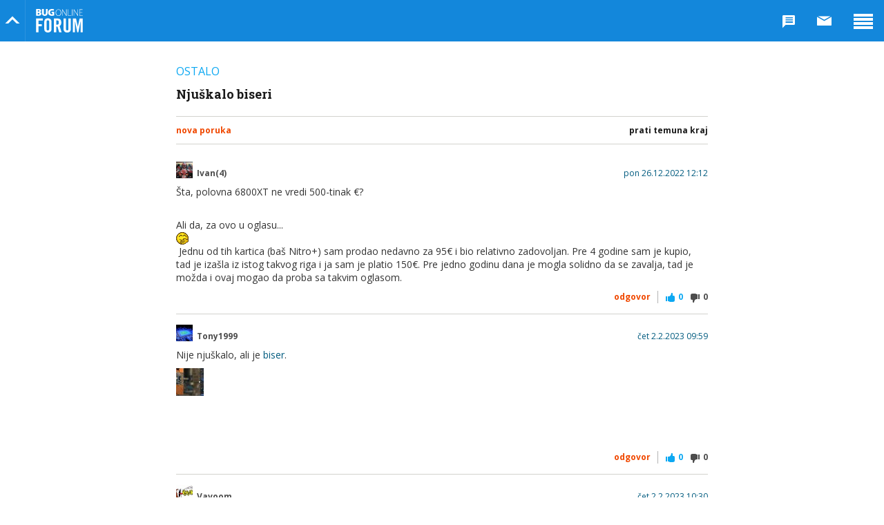

--- FILE ---
content_type: text/html; charset=utf-8
request_url: https://m.bug.hr/forum/topic/ostalo/njuskalo-biseri/132170?page=190
body_size: 19432
content:
<!doctype html>
<html lang="en">
<head>

    <meta charset="UTF-8">
    <title>Njuškalo biseri @ Bug Online Forum</title>

    <meta name="viewport" content="width=device-width, initial-scale=1.0">

<link rel="stylesheet" href="/assets/stylesheets/scss/style.min.css?v=1.0.0.0" media="screen">
<link rel="stylesheet" href="/assets/stylesheets/scss/extras.min.css?v=1.0.0.0" media="screen">
<link rel="stylesheet" href="/assets/stylesheets/scss/print.min.css?v=1.0.0.0" media="print">


<script type="text/javascript">
var isAuthenticated = false;
</script>

<script src="/assets/scripts/modernizr.js"></script>
<script src="//ajax.googleapis.com/ajax/libs/jquery/2.1.0/jquery.min.js"></script>
<script src="/assets/scripts/jquery.fitvids.min.js"></script>
<script src="/assets/scripts/jquery.magnific-popup.min.js"></script>
<script src="/assets/scripts/js.cookie.min.js"></script>
<script src="/assets/scripts/jquery.color-2.1.2.min.js"></script>
<script src="/assets/scripts/SimpleAjaxUploader.min.js"></script>
<script src="/assets/scripts/project.es5.min.js?v=1.0.0.0"></script>



<script async='async' src='https://securepubads.g.doubleclick.net/tag/js/gpt.js'></script>
<script src="//www.bug.hr/gam.js"></script>

<script type="text/javascript">
    var farmHost = 'https://www.bug.hr';
</script>



<!-- Custom fonts -->
<link href="https://fonts.googleapis.com/css?family=Open+Sans:400italic,700italic,400,700|Roboto+Slab:400,700|Oswald&subset=latin,latin-ext" rel="stylesheet" type="text/css">

    <!-- Google Tag Manager -->
    <script>
        (function (w, d, s, l, i) {
            w[l] = w[l] || []; w[l].push({
                'gtm.start':
                    new Date().getTime(), event: 'gtm.js'
            }); var f = d.getElementsByTagName(s)[0],
                j = d.createElement(s), dl = l != 'dataLayer' ? '&l=' + l : ''; j.async = true; j.src =
                    'https://www.googletagmanager.com/gtm.js?id=' + i + dl; f.parentNode.insertBefore(j, f);
        })(window, document, 'script', 'dataLayer', 'GTM-PDSBS4V');</script>
    <!-- End Google Tag Manager -->
    <!--    bug.hr   -->
    <script type="text/javascript">
        /* <![CDATA[ */
        (function () {
            window.dm = window.dm || { AjaxData: [] };
            window.dm.AjaxEvent = function (et, d, ssid, ad) {
                dm.AjaxData.push({ et: et, d: d, ssid: ssid, ad: ad });
                if (typeof window.DotMetricsObj != 'undefined') { DotMetricsObj.onAjaxDataUpdate(); }
            };
            var d = document,
                h = d.getElementsByTagName('head')[0],
                s = d.createElement('script');
            s.type = 'text/javascript';
            s.async = true;
            s.src = 'https://script.dotmetrics.net/door.js?id=15512';
            h.appendChild(s);
        }());
        /* ]]> */
    </script>




<meta name="msapplication-square150x150logo" content="/assets/icons/BOL-150x150">
<meta name="msapplication-square310x310logo" content="/assets/icons/BOL-310x310.png">
<meta name="msapplication-square70x70logo" content="/assets/icons/BOL-70x70.png">
<meta name="msapplication-wide310x150logo" content="/assets/icons/BOL-310x150.png">

<!-- non-retina iPhone pre iOS 7 -->
<link rel="apple-touch-icon" href="/assets/icons/BOL-57x57.png" sizes="57x57">
<!-- non-retina iPad pre iOS 7 -->
<link rel="apple-touch-icon" href="/assets/icons/BOL-72x72.png" sizes="72x72">
<!-- non-retina iPad iOS 7 -->
<link rel="apple-touch-icon" href="/assets/icons/BOL-76x76.png" sizes="76x76">
<!-- retina iPhone pre iOS 7 -->
<link rel="apple-touch-icon" href="/assets/icons/BOL-114x114.png" sizes="114x114">
<!-- retina iPhone iOS 7 -->
<link rel="apple-touch-icon" href="/assets/icons/BOL-120x120.png" sizes="120x120">
<!-- retina iPad pre iOS 7 -->
<link rel="apple-touch-icon" href="/assets/icons/BOL-144x144.png" sizes="144x144">
<!-- retina iPad iOS 7 -->
<link rel="apple-touch-icon" href="/assets/icons/BOL-152x152.png" sizes="152x152">

<link rel="icon" type="image/png" href="/assets/icons/BOL-16x16.png" />
<link rel="icon" type="image/png" href="/assets/icons/BOL-32x32.png" />
<link rel="icon" type="image/png" href="/assets/icons/BOL-96x96.png" />
<link rel="icon" type="image/png" href="/assets/icons/BOL-160x160.png" />
<link rel="icon" type="image/png" href="/assets/icons/BOL-196x196.png" />


    <script type="text/javascript" src="/Assets/scripts/forum.es5.min.js?v=1.0.0.0"></script>

    <script type="text/javascript" src="/Assets/scripts/jquery.tokeninput.js"></script>
    <link rel="stylesheet" href="/assets/stylesheets/token-input.css" media="screen">

    



</head>
<body class="page-forum">

    <!-- Page header -->
    <header id="page-header" class="section-header" role="banner">

        <!-- Block: Header -->
        <div class="block block-header">
            <div class="container">

                <div class="nav-item-back">
                    <a href="/">
                        <i class="icon icon-arrow-up" aria-hidden="true"></i>
                    </a>
                </div>


                <!-- Site branding -->
                <div class="site-branding">
                    <h1 class="site-logo"><a href="/forum/">Bug Online Forum</a></h1>
                </div>
                <!-- /Site branding -->

                <ul class="nav-switcher">
                    <li>
                        <a href="/forum/notifications/" class="nav-action nav-action-messages auth-required">
                            <i class="icon icon-comment" aria-hidden="true"></i>
                            <span class="value">
                                
                            </span>
                            <span class="label">Notifikacije</span>
                        </a>
                    </li>
                    <li>
                        <a href="/forum/inbox/" class="nav-action nav-action-messages auth-required">
                            <i class="icon icon-email" aria-hidden="true"></i>
                            <span class="value">
                                
                            </span>
                            <span class="label">Poruke</span>
                        </a>
                    </li>
                    <li>
                        <a href="#" class="nav-action nav-action-menu">
                            <i class="icon icon-menu" aria-hidden="true"></i>
                            <span class="label">Meni</span>
                        </a>
                    </li>
                </ul>

                



            </div>
        </div>
        <!-- /Block: Header -->
        <!-- Block: Navigation -->
        <div class="block block-navigation">
            <div class="container">

                <nav role="navigation">

                    <!-- Login or register -->
                    <!--
                    <div class="group-account">

                        <i class="icon icon-user" aria-hidden="true"></i>

                        <ul class="nav-account">
                            <li><a href="#">Prijava</a></li>
                            <li><a href="#">Registracija</a></li>
                        </ul>

                    </div>
                    -->
                    <!-- Logged in -->

                    <div class="group-account">


                            <ul class="nav-account">
                                    <li><a href="/theme/Dark">Tamno</a></li>
                                                                    <li><a class="modal-form" href="#modal-login">Prijava</a></li>
                                    <li><a href="/reg/signin/">Registracija</a></li>
                            </ul>

                    </div>

                    <div class="group-search">

                            <form action="/pretraga/" role="search" class="form-header-search">
                                <fieldset>

                                    <div class="form-field field-search style-label-hide">
                                        <div class="field-label">
                                            <label for="input-header-search">Pretraga</label>
                                        </div>
                                        <div class="field-group">
                                            <input type="text" name="q" id="input-header-search" placeholder="Pretraga...">
                                            <button>
                                                <i class="icon icon-search" aria-hidden="true"></i>
                                                <span class="label">Pretraga</span>
                                            </button>
                                        </div>
                                    </div>

                                </fieldset>
                            </form>

                        </div>

                    <div class="group-navigation">

                        <ul class="nav-header">
                            <li><a href="/forum/">Aktivne teme</a></li>
                            <li><a href="/forum/board/">Podforumi</a></li>
                            <li><a href="/forum/contributedtopics/" class="auth-required">Sudjelujem</a></li>
                            <li><a href="/forum/favtopics/" class="auth-required">Pratim teme</a></li>
                            <li><a href="/forum/inbox/" class="auth-required">Privatne poruke</a></li>
                            <li><a href="/forum/notifications/" class="auth-required">Notifikacije</a></li>
                            <li class="item-spacer"></li>
                            <li><a href="/">Bug Online</a></li>
                            <li class="item-spacer"></li>
                            <li class="item-desktop"><a href="/switch/?target=desktop&url=https%3a%2f%2fforum.bug.hr%2fforum%2ftopic%2fostalo%2fnjuskalo-biseri%2f132170.aspx"><i class="icon icon-desktop" aria-hidden="true"></i>Desktop verzija</a></li>
                        </ul>

                    </div>

                </nav>

            </div>
        </div>
        <!-- /Block: Navigation -->

    </header>
    <!-- /Page header -->
    <!-- Main -->
    <div id="main" class="section-main">

        <!-- Block: Main -->
        <div class="block block-main">
            <div class="container">

                

                <div id="div-gpt-ad-bughr_forum_mobile_top" class="" style="margin-bottom: 1rem; margin-top: 1rem; text-align: center;">
                    <script>
                        googletag.cmd.push(function () { googletag.display('div-gpt-ad-bughr_forum_mobile_top'); });
                    </script>
                </div>

                



<section id="main-content" class="main-content" role="main" data-id="132170">

    <div class="forum-content">

        <div class="thread-header">

            <a href="/forum/board/ostalo/28" class="thread-category">Ostalo</a>
            <h1 class="thread-title">Njuškalo biseri</h1>


            <ul class="nav-horizontal">
                    <li class="item-highlight item-float-left"><a href="#modal-post" class="modal-form auth-required" data-topicid="132170" data-new-post="show">Nova poruka</a></li>
                                <li><a href="#" onclick="return topicActions(this, 'favorite');" class=" auth-required">Prati temu</a></li>
                <li><a href="/forum/post/ostalo/njuskalo-biseri/6904481">Na kraj</a></li>
            </ul>
        </div>

        <div class="thread-body">

                <article class="comment" id="post6580298">
                    <header class="comment-header">
                        <img src="/_cache/b3b7f6f7e4ff9c7e05912bccbf3cb081.jpg" class="avatar" alt="">
                        <a href="#modal-message" class="meta-author modal-form" data-postid="6580298" data-sendto="686" data-message-for="Ivan(4)">
                            Ivan(4)
                        </a>

                        <a href="/forum/post/ostalo/njuskalo-biseri/6580298" class="meta-date">pon 26.12.2022 12:12</a>
                    </header>
                    <div class="comment-body">

                        <div class="htmltext">

                            <p>Šta, polovna 6800XT ne vredi 500-tinak &euro;?</p><p><br />Ali da, za ovo u oglasu... <img style="width: auto !important;" src="https://www.bug.hr/d.tiny_mce/plugins/emotions/img/2012_smiley18.gif" title="" />&nbsp;Jednu od tih kartica (baš Nitro+) sam prodao nedavno za 95&euro; i bio relativno zadovoljan. Pre 4 godine sam je kupio, tad je izašla iz istog takvog riga i ja sam je platio 150&euro;. Pre jedno godinu dana je mogla solidno da se zavalja, tad je možda i ovaj mogao da proba sa takvim oglasom.</p>
                        </div>


                    </div>
                    <div class="comment-action">
                        <ul>
                                <li class="item-reply"><a href="#modal-post" class="modal-form auth-required" data-topicid="132170" data-replyto="6580298" data-reply-post="show" data-message-for="Ivan(4)">Odgovor</a></li>
                                                        <li class="item-thumbs-up">
                                <a href="#" onclick="return postActions(this, 'thumbup');" class="  auth-required">
                                    <i class="icon icon-thumbs-up" aria-hidden="true"></i>
                                    <span class="value">0</span>
                                </a>
                            </li>
                            <li class="item-thumbs-down">
                                <a href="#" onclick="return postActions(this, 'thumbdown');" class="  auth-required">
                                    <i class="icon icon-thumbs-down" aria-hidden="true"></i>
                                    <span class="value">0</span>
                                </a>
                            </li>
                        </ul>
                    </div>
                </article>
                <article class="comment" id="post6594255">
                    <header class="comment-header">
                        <img src="/_cache/e84667586f2aab75c4352c7cd85e563b.jpg" class="avatar" alt="">
                        <a href="#modal-message" class="meta-author modal-form" data-postid="6594255" data-sendto="42826" data-message-for="Tony1999">
                            Tony1999
                        </a>

                        <a href="/forum/post/ostalo/njuskalo-biseri/6594255" class="meta-date">čet 2.2.2023 09:59</a>
                    </header>
                    <div class="comment-body">

                        <div class="htmltext">

                            <p>Nije njuškalo, ali je <a href="https://www.facebook.com/marketplace/item/8940232459350046/?ref=browse_tab&amp;referral_code=marketplace_general&amp;referral_story_type=general&amp;tracking=%7B%22qid%22%3A%22-4776153849739678071%22%2C%22mf_story_key%22%3A%22991418006500813826%22%2C%22commerce_rank_obj%22%3A%22%7B%5C%22target_id%5C%22%3A991418006500813826%2C%5C%22target_type%5C%22%3A6%2C%5C%22primary_position%5C%22%3A8%2C%5C%22ranking_signature%5C%22%3A6708953170795560960%2C%5C%22commerce_channel%5C%22%3A501%2C%5C%22value%5C%22%3A9.3028310381449e-5%2C%5C%22upsell_type%5C%22%3A3522%2C%5C%22candidate_retrieval_source_map%5C%22%3A%7B%5C%225947888085257161%5C%22%3A3003%2C%5C%226091073100980795%5C%22%3A3502%2C%5C%225723711167746238%5C%22%3A3021%2C%5C%226145273985491128%5C%22%3A3021%2C%5C%225559623200831516%5C%22%3A3020%2C%5C%225878833555567788%5C%22%3A3021%7D%2C%5C%22grouping_info%5C%22%3Anull%7D%22%2C%22lightning_feed_qid%22%3A%22-4776154193445814389%22%2C%22lightning_feed_ranking_signature%22%3A%227216403921890181120%22%2C%22ftmd_400706%22%3A%22111112l%22%7D">biser</a>.</p>
                        </div>


                            <ul class="gallery">
                                    <li><a class="zoomable-image" href="/_cache/93785eca2700e14ac49d101fb95ab45c.jpg" title=""><img src="/_cache/62ea9dce2cba66546f52c4190d6a2b7e.jpg" alt=""></a></li>
                            </ul>
                    </div>
                    <div class="comment-action">
                        <ul>
                                <li class="item-reply"><a href="#modal-post" class="modal-form auth-required" data-topicid="132170" data-replyto="6594255" data-reply-post="show" data-message-for="Tony1999">Odgovor</a></li>
                                                        <li class="item-thumbs-up">
                                <a href="#" onclick="return postActions(this, 'thumbup');" class="  auth-required">
                                    <i class="icon icon-thumbs-up" aria-hidden="true"></i>
                                    <span class="value">0</span>
                                </a>
                            </li>
                            <li class="item-thumbs-down">
                                <a href="#" onclick="return postActions(this, 'thumbdown');" class="  auth-required">
                                    <i class="icon icon-thumbs-down" aria-hidden="true"></i>
                                    <span class="value">0</span>
                                </a>
                            </li>
                        </ul>
                    </div>
                </article>
                <article class="comment" id="post6594271">
                    <header class="comment-header">
                        <img src="/_cache/db5662a1bf0db90b0be2c10bb15ced46.jpg" class="avatar" alt="">
                        <a href="#modal-message" class="meta-author modal-form" data-postid="6594271" data-sendto="115277" data-message-for="Vavoom">
                            Vavoom
                        </a>

                        <a href="/forum/post/ostalo/njuskalo-biseri/6594271" class="meta-date">čet 2.2.2023 10:30</a>
                    </header>
                    <div class="comment-body">

                        <div class="htmltext">

                            <p>Ponovo par ukradenih stvari (ako je netko već stavljao linkove na druge oglase):</p><p><a href="https://www.njuskalo.hr/routeri/digitalni-prijemnik-modem-router-paket-daljinhskim-otplacen-ug-oglas-39443896">Huawei ONT od A1 + novi Kaon prijemnik</a>, kaže da se može sklopiti ugovor bez ikakve opreme, i najnormalnije spojiti&nbsp;<img style="width: auto !important;" src="https://www.bug.hr/d.tiny_mce/plugins/emotions/img/2012_smiley34.gif" title="" /></p><p>&nbsp;</p>
                        </div>


                            <ul class="gallery">
                                    <li><a class="zoomable-image" href="/_cache/85e6e0e6e8d490d70729be521cb8c7b9.jpg" title="Ukradena oprema - slike i cijena"><img src="/_cache/a3ef8ba95de5610518c0c7e0546a4cc2.jpg" alt=""></a></li>
                                    <li><a class="zoomable-image" href="/_cache/cb88f8347d6d7f988989055fd20aa000.jpg" title="Ukradena oprema - opis"><img src="/_cache/4aa664400acbfcf71e65d7fa103c4bab.jpg" alt=""></a></li>
                            </ul>
                    </div>
                    <div class="comment-action">
                        <ul>
                                <li class="item-reply"><a href="#modal-post" class="modal-form auth-required" data-topicid="132170" data-replyto="6594271" data-reply-post="show" data-message-for="Vavoom">Odgovor</a></li>
                                                        <li class="item-thumbs-up">
                                <a href="#" onclick="return postActions(this, 'thumbup');" class="  auth-required">
                                    <i class="icon icon-thumbs-up" aria-hidden="true"></i>
                                    <span class="value">1</span>
                                </a>
                            </li>
                            <li class="item-thumbs-down">
                                <a href="#" onclick="return postActions(this, 'thumbdown');" class="  auth-required">
                                    <i class="icon icon-thumbs-down" aria-hidden="true"></i>
                                    <span class="value">0</span>
                                </a>
                            </li>
                        </ul>
                    </div>
                </article>
                <article class="comment" id="post6613475">
                    <header class="comment-header">
                        <img src="/_cache/d382fb5c6c6ebb1aaebafaa73edb73b8.jpg" class="avatar" alt="">
                        <a href="#modal-message" class="meta-author modal-form" data-postid="6613475" data-sendto="43921" data-message-for="k1klop">
                            k1klop
                        </a>

                        <a href="/forum/post/ostalo/njuskalo-biseri/6613475" class="meta-date">uto 4.4.2023 15:38</a>
                    </header>
                    <div class="comment-body">

                        <div class="htmltext">

                            <p>ok ja sam biser u ovoj prici onda</p>
                        </div>


                    </div>
                    <div class="comment-action">
                        <ul>
                                <li class="item-reply"><a href="#modal-post" class="modal-form auth-required" data-topicid="132170" data-replyto="6613475" data-reply-post="show" data-message-for="k1klop">Odgovor</a></li>
                                                        <li class="item-thumbs-up">
                                <a href="#" onclick="return postActions(this, 'thumbup');" class="  auth-required">
                                    <i class="icon icon-thumbs-up" aria-hidden="true"></i>
                                    <span class="value">0</span>
                                </a>
                            </li>
                            <li class="item-thumbs-down">
                                <a href="#" onclick="return postActions(this, 'thumbdown');" class="  auth-required">
                                    <i class="icon icon-thumbs-down" aria-hidden="true"></i>
                                    <span class="value">4</span>
                                </a>
                            </li>
                        </ul>
                    </div>
                </article>
                <article class="comment" id="post6613968">
                    <header class="comment-header">
                        <img src="/_cache/98a6dbb822731d91c8af54da431e8f2c.jpg" class="avatar" alt="">
                        <a href="#modal-message" class="meta-author modal-form" data-postid="6613968" data-sendto="38431" data-message-for="itomic009">
                            itomic009
                        </a>

                        <a href="/forum/post/ostalo/njuskalo-biseri/6613968" class="meta-date">čet 6.4.2023 10:36</a>
                    </header>
                    <div class="comment-body">

                        <div class="htmltext">

                            <p>Jel zna tko jel ovo neki fraud ili je nekim čudom legit? Za neke stvari ima jako sumnjive cijene i tvrdi da ima u Švedskoj trgovinu ali da šalje u domovinu na njegov trošak?&nbsp;<img style="width: auto !important;" src="https://www.bug.hr/d.tiny_mce/plugins/emotions/img/2012_smiley25.gif" title="" /></p><p>&nbsp;</p><p><a href="https://www.njuskalo.hr/korisnik/marinkojevic"><a href="https://www.njuskalo.hr/korisnik/marinkojevic">https://www.njuskalo.hr/korisnik/marinkojevic</a></a></p>
                        </div>


                    </div>
                    <div class="comment-action">
                        <ul>
                                <li class="item-reply"><a href="#modal-post" class="modal-form auth-required" data-topicid="132170" data-replyto="6613968" data-reply-post="show" data-message-for="itomic009">Odgovor</a></li>
                                                        <li class="item-thumbs-up">
                                <a href="#" onclick="return postActions(this, 'thumbup');" class="  auth-required">
                                    <i class="icon icon-thumbs-up" aria-hidden="true"></i>
                                    <span class="value">0</span>
                                </a>
                            </li>
                            <li class="item-thumbs-down">
                                <a href="#" onclick="return postActions(this, 'thumbdown');" class="  auth-required">
                                    <i class="icon icon-thumbs-down" aria-hidden="true"></i>
                                    <span class="value">1</span>
                                </a>
                            </li>
                        </ul>
                    </div>
                </article>
                <article class="comment" id="post6613973">
                    <header class="comment-header">
                        <img src="/_cache/8edffa66414804ac92a99ac921ccda3c.jpg" class="avatar" alt="">
                        <a href="#modal-message" class="meta-author modal-form" data-postid="6613973" data-sendto="64572" data-message-for="mariolla79">
                            mariolla79
                        </a>

                        <a href="/forum/post/ostalo/njuskalo-biseri/6613973" class="meta-date">čet 6.4.2023 10:47</a>
                    </header>
                    <div class="comment-body">

                        <div class="htmltext">

                            <p>Lik uzima tudje slike s amazona i ebaya i scama..nije legit,lopov na kvadrat</p><p>Dovoljno je vidjet po msi meg x670 goodlike,nova je od 900-1100 eura on prodaje za 300</p>
                        </div>


                    </div>
                    <div class="comment-action">
                        <ul>
                                <li class="item-reply"><a href="#modal-post" class="modal-form auth-required" data-topicid="132170" data-replyto="6613973" data-reply-post="show" data-message-for="mariolla79">Odgovor</a></li>
                                                        <li class="item-thumbs-up">
                                <a href="#" onclick="return postActions(this, 'thumbup');" class="  auth-required">
                                    <i class="icon icon-thumbs-up" aria-hidden="true"></i>
                                    <span class="value">6</span>
                                </a>
                            </li>
                            <li class="item-thumbs-down">
                                <a href="#" onclick="return postActions(this, 'thumbdown');" class="  auth-required">
                                    <i class="icon icon-thumbs-down" aria-hidden="true"></i>
                                    <span class="value">0</span>
                                </a>
                            </li>
                        </ul>
                    </div>
                </article>
                <article class="comment" id="post6618846">
                    <header class="comment-header">
                        <img src="/_cache/1f30f6f06e358f961eda661c27eb4da2.jpg" class="avatar" alt="">
                        <a href="#modal-message" class="meta-author modal-form" data-postid="6618846" data-sendto="68932" data-message-for="roby27">
                            roby27
                        </a>

                        <a href="/forum/post/ostalo/njuskalo-biseri/6618846" class="meta-date">pon 24.4.2023 04:55</a>
                    </header>
                    <div class="comment-body">

                        <div class="htmltext">

                            <p><a href="https://www.njuskalo.hr/usisavaci/usisavac-kirby-g5-oglas-39379403">https://www.njuskalo.hr/usisavaci/usisavac-kirby-g5-oglas-39379403</a> - <strong>8967eura</strong>&nbsp;<img style="width: auto !important;" src="https://www.bug.hr/d.tiny_mce/plugins/emotions/img/2012_smiley18.gif" title="" /></p><p>&nbsp;</p><p><a href="https://prnt.sc/pIjnUWteF5Kn">https://prnt.sc/pIjnUWteF5Kn</a></p><p>&nbsp;</p><p><a href="https://www.youtube.com/watch?v=x_Rry3u1Kcs">https://www.youtube.com/watch?v=x_Rry3u1Kcs</a></p>
                        </div>


                    </div>
                    <div class="comment-action">
                        <ul>
                                <li class="item-reply"><a href="#modal-post" class="modal-form auth-required" data-topicid="132170" data-replyto="6618846" data-reply-post="show" data-message-for="roby27">Odgovor</a></li>
                                                        <li class="item-thumbs-up">
                                <a href="#" onclick="return postActions(this, 'thumbup');" class="  auth-required">
                                    <i class="icon icon-thumbs-up" aria-hidden="true"></i>
                                    <span class="value">1</span>
                                </a>
                            </li>
                            <li class="item-thumbs-down">
                                <a href="#" onclick="return postActions(this, 'thumbdown');" class="  auth-required">
                                    <i class="icon icon-thumbs-down" aria-hidden="true"></i>
                                    <span class="value">0</span>
                                </a>
                            </li>
                        </ul>
                    </div>
                </article>
                <article class="comment" id="post6619534">
                    <header class="comment-header">
                        <img src="/_cache/db5662a1bf0db90b0be2c10bb15ced46.jpg" class="avatar" alt="">
                        <a href="#modal-message" class="meta-author modal-form" data-postid="6619534" data-sendto="115277" data-message-for="Vavoom">
                            Vavoom
                        </a>

                        <a href="/forum/post/ostalo/njuskalo-biseri/6619534" class="meta-date">sri 26.4.2023 12:56</a>
                    </header>
                    <div class="comment-body">

                        <div class="htmltext">

                            <p>Evo još jedan scammer&nbsp;<img style="width: auto !important;" src="https://www.bug.hr/d.tiny_mce/plugins/emotions/img/2012_smiley2.gif" title="" /></p><p>&nbsp;</p><p>Lik veli da prodaje <span class="editor_lime">Grundigovu&nbsp;</span>radio budilicu, a na slici je <span class="editor_lime">Phillipsov </span>model, a prema Googleu nema tog Grundigovog modela, već samo Phillips&nbsp;<img style="width: auto !important;" src="https://www.bug.hr/d.tiny_mce/plugins/emotions/img/2012_smiley34.gif" title="" /></p><p>&nbsp;</p><p>Edit: Zaboravio sam okačiti i opis, sad u njemu se spominje&nbsp;<span class="editor_yellow">Diora</span>, nigdje ni Grundig ni Phillips&nbsp;<img style="width: auto !important;" src="https://www.bug.hr/d.tiny_mce/plugins/emotions/img/2012_smiley34.gif" title="" /></p>
                        </div>


                            <ul class="gallery">
                                    <li><a class="zoomable-image" href="/_cache/303fc38cd7c158d47304f6a8cae6efd0.jpg" title=""><img src="/_cache/89d2331e940a4fc50a8ef60254324be0.jpg" alt=""></a></li>
                                    <li><a class="zoomable-image" href="/_cache/a3127c56f8a7a617fb3d76b76a616656.jpg" title=""><img src="/_cache/88c78549d88c1b0c9b25c8aa673652e5.jpg" alt=""></a></li>
                            </ul>
                    </div>
                    <div class="comment-action">
                        <ul>
                                <li class="item-reply"><a href="#modal-post" class="modal-form auth-required" data-topicid="132170" data-replyto="6619534" data-reply-post="show" data-message-for="Vavoom">Odgovor</a></li>
                                                        <li class="item-thumbs-up">
                                <a href="#" onclick="return postActions(this, 'thumbup');" class="  auth-required">
                                    <i class="icon icon-thumbs-up" aria-hidden="true"></i>
                                    <span class="value">1</span>
                                </a>
                            </li>
                            <li class="item-thumbs-down">
                                <a href="#" onclick="return postActions(this, 'thumbdown');" class="  auth-required">
                                    <i class="icon icon-thumbs-down" aria-hidden="true"></i>
                                    <span class="value">0</span>
                                </a>
                            </li>
                        </ul>
                    </div>
                </article>
                <article class="comment" id="post6628964">
                    <header class="comment-header">
                        <img src="/_cache/54d92ff0455493041454e9a34c984951.jpg" class="avatar" alt="">
                        <a href="#modal-message" class="meta-author modal-form" data-postid="6628964" data-sendto="73459" data-message-for="Pero 7777">
                            Pero 7777
                        </a>

                        <a href="/forum/post/ostalo/njuskalo-biseri/6628964" class="meta-date">pon 29.5.2023 18:54</a>
                    </header>
                    <div class="comment-body">

                        <div class="htmltext">

                            <p>Evo jedan od bisera: <a href="https://www.njuskalo.hr/graficke-kartice/asus-grafcka-kartica-radeon-r9-390-strix-8gb-ddr5-oglas-40572015">https://www.njuskalo.hr/graficke-kartice/asus-grafcka-kartica-radeon-r9-390-strix-8gb-ddr5-oglas-40572015</a></p>
                        </div>


                    </div>
                    <div class="comment-action">
                        <ul>
                                <li class="item-reply"><a href="#modal-post" class="modal-form auth-required" data-topicid="132170" data-replyto="6628964" data-reply-post="show" data-message-for="Pero 7777">Odgovor</a></li>
                                                        <li class="item-thumbs-up">
                                <a href="#" onclick="return postActions(this, 'thumbup');" class="  auth-required">
                                    <i class="icon icon-thumbs-up" aria-hidden="true"></i>
                                    <span class="value">2</span>
                                </a>
                            </li>
                            <li class="item-thumbs-down">
                                <a href="#" onclick="return postActions(this, 'thumbdown');" class="  auth-required">
                                    <i class="icon icon-thumbs-down" aria-hidden="true"></i>
                                    <span class="value">0</span>
                                </a>
                            </li>
                        </ul>
                    </div>
                </article>
                <article class="comment" id="post6634948">
                    <header class="comment-header">
                        <img src="/_cache/409717d6d99b4006c56c1f6ee0b67ca8.jpg" class="avatar" alt="">
                        <a href="#modal-message" class="meta-author modal-form" data-postid="6634948" data-sendto="98203" data-message-for="DuxCro">
                            DuxCro
                        </a>

                        <a href="/forum/post/ostalo/njuskalo-biseri/6634948" class="meta-date">pon 19.6.2023 23:14</a>
                    </header>
                    <div class="comment-body">

                        <div class="htmltext">

                            <p>Evo par prevarantskih accounta na njušci. Ne mogu biti očitiji.</p><p>&nbsp;</p><p><a href="https://www.njuskalo.hr/korisnik/SaraBor92">1. </a></p><p>&nbsp;</p><p><a href="https://www.njuskalo.hr/korisnik/Luka6894">2.</a></p><p>&nbsp;</p><p>Ima ih hrpetina. Sve novi accounti. Neko ime i brojke na account imenu. Njuškalo ih miče ali niču kao gljive poslije kiše.</p>
                        </div>


                    </div>
                    <div class="comment-action">
                        <ul>
                                <li class="item-reply"><a href="#modal-post" class="modal-form auth-required" data-topicid="132170" data-replyto="6634948" data-reply-post="show" data-message-for="DuxCro">Odgovor</a></li>
                                                        <li class="item-thumbs-up">
                                <a href="#" onclick="return postActions(this, 'thumbup');" class="  auth-required">
                                    <i class="icon icon-thumbs-up" aria-hidden="true"></i>
                                    <span class="value">1</span>
                                </a>
                            </li>
                            <li class="item-thumbs-down">
                                <a href="#" onclick="return postActions(this, 'thumbdown');" class="  auth-required">
                                    <i class="icon icon-thumbs-down" aria-hidden="true"></i>
                                    <span class="value">0</span>
                                </a>
                            </li>
                        </ul>
                    </div>
                </article>
                <article class="comment" id="post6636665">
                    <header class="comment-header">
                        <img src="/_cache/db5662a1bf0db90b0be2c10bb15ced46.jpg" class="avatar" alt="">
                        <a href="#modal-message" class="meta-author modal-form" data-postid="6636665" data-sendto="115277" data-message-for="Vavoom">
                            Vavoom
                        </a>

                        <a href="/forum/post/ostalo/njuskalo-biseri/6636665" class="meta-date">pon 26.6.2023 14:20</a>
                    </header>
                    <div class="comment-body">

                        <div class="htmltext">

                            <p>Evo, nabaso sam na još jednog <a href="https://www.njuskalo.hr/korisnik/morism">trola</a>, u pitanju je neki Labinjanin <img style="width: auto !important;" src="https://www.bug.hr/d.tiny_mce/plugins/emotions/img/2012_smiley18.gif" title="" /></p><p>&nbsp;</p><p>&nbsp;</p><p>Lik veli da su sve stvari koje prodaje nove, da imaju sve današnje specifikacije (govorim za PC-eve, mobove i ostalu multimediju šta prodaje) i još za njih traži astronomske pare, a o opisima da i ne pričam<img style="width: auto !important;" src="https://www.bug.hr/d.tiny_mce/plugins/emotions/img/2012_smiley34.gif" title="" /></p><p>&nbsp;</p><p>&nbsp;</p><p>On mi je više za komičara neg za trgovca&nbsp;<img style="width: auto !important;" src="https://www.bug.hr/d.tiny_mce/plugins/emotions/img/2012_smiley2.gif" title="" /></p>
                        </div>


                    </div>
                    <div class="comment-action">
                        <ul>
                                <li class="item-reply"><a href="#modal-post" class="modal-form auth-required" data-topicid="132170" data-replyto="6636665" data-reply-post="show" data-message-for="Vavoom">Odgovor</a></li>
                                                        <li class="item-thumbs-up">
                                <a href="#" onclick="return postActions(this, 'thumbup');" class="  auth-required">
                                    <i class="icon icon-thumbs-up" aria-hidden="true"></i>
                                    <span class="value">0</span>
                                </a>
                            </li>
                            <li class="item-thumbs-down">
                                <a href="#" onclick="return postActions(this, 'thumbdown');" class="  auth-required">
                                    <i class="icon icon-thumbs-down" aria-hidden="true"></i>
                                    <span class="value">0</span>
                                </a>
                            </li>
                        </ul>
                    </div>
                </article>
                <article class="comment" id="post6650428">
                    <header class="comment-header">
                        <img src="/_cache/34e51e85a1719f4b7eca687d6fd7b73a.jpg" class="avatar" alt="">
                        <a href="#modal-message" class="meta-author modal-form" data-postid="6650428" data-sendto="95766" data-message-for="Damir22">
                            Damir22
                        </a>

                        <a href="/forum/post/ostalo/njuskalo-biseri/6650428" class="meta-date">ned 9.7.2023 12:01</a>
                    </header>
                    <div class="comment-body">

                        <div class="htmltext">

                            <p id="posttext6650428">Navali narode, kad ako ne sad??<br />
<br />
<a href="https://www.njuskalo.hr/graficke-kartice/graficka-kartica-rtx-2070-super-igame-oglas-35987802&#xD;">https://www.njuskalo.hr/graficke-kartice/graficka-kartica-rtx-2070-super-igame-oglas-35987802</a><br />
<br />
Cak ima i garanciju, do 1 mjeseca prosle godine.</p>
                        </div>


                    </div>
                    <div class="comment-action">
                        <ul>
                                <li class="item-reply"><a href="#modal-post" class="modal-form auth-required" data-topicid="132170" data-replyto="6650428" data-reply-post="show" data-message-for="Damir22">Odgovor</a></li>
                                                        <li class="item-thumbs-up">
                                <a href="#" onclick="return postActions(this, 'thumbup');" class="  auth-required">
                                    <i class="icon icon-thumbs-up" aria-hidden="true"></i>
                                    <span class="value">3</span>
                                </a>
                            </li>
                            <li class="item-thumbs-down">
                                <a href="#" onclick="return postActions(this, 'thumbdown');" class="  auth-required">
                                    <i class="icon icon-thumbs-down" aria-hidden="true"></i>
                                    <span class="value">0</span>
                                </a>
                            </li>
                        </ul>
                    </div>
                </article>
                <article class="comment" id="post6650734">
                    <header class="comment-header">
                        <img src="/_cache/227f8c50005e45639c081c332195cc8a.jpg" class="avatar" alt="">
                        <a href="#modal-message" class="meta-author modal-form" data-postid="6650734" data-sendto="134691" data-message-for="Jelash13">
                            Jelash13
                                <span class="forum-card" style="background-color: Black;"></span>
                        </a>

                        <a href="/forum/post/ostalo/njuskalo-biseri/6650734" class="meta-date">pon 10.7.2023 15:38</a>
                    </header>
                    <div class="comment-body">

                        <div class="htmltext">

                            <div class="editor_quote"><div class="editor_quote_header">Damir22 kaže...</div><div class="editor_quote_content">Navali narode, kad ako ne sad?? <br /><br /><a href="https://www.njuskalo.hr/graficke-kartice/graficka-kartica-rtx-2070-super-igame-oglas-35987802"><a href="https://www.njuskalo.hr/graficke-kartice/graficka-kartica-rtx-2070-super-igame-oglas-35987802">https://www.njuskalo.hr/graficke-kartice/graficka-kartica-rtx-2070-super-igame-oglas-35987802</a></a><br /><br /> Cak ima i garanciju, do 1 mjeseca prosle godine.</div></div><p>&nbsp;Lokacija:&nbsp;<span>Brodsko-posavska, Slavonski Brod, <strong>Jelas</strong></span></p><p>&nbsp;</p><p><span>Nisam ja, kunem se!</span></p>
                        </div>


                    </div>
                    <div class="comment-action">
                        <ul>
                                <li class="item-reply"><a href="#modal-post" class="modal-form auth-required" data-topicid="132170" data-replyto="6650734" data-reply-post="show" data-message-for="Jelash13">Odgovor</a></li>
                                                        <li class="item-thumbs-up">
                                <a href="#" onclick="return postActions(this, 'thumbup');" class="  auth-required">
                                    <i class="icon icon-thumbs-up" aria-hidden="true"></i>
                                    <span class="value">2</span>
                                </a>
                            </li>
                            <li class="item-thumbs-down">
                                <a href="#" onclick="return postActions(this, 'thumbdown');" class="  auth-required">
                                    <i class="icon icon-thumbs-down" aria-hidden="true"></i>
                                    <span class="value">0</span>
                                </a>
                            </li>
                        </ul>
                    </div>
                </article>
                <article class="comment" id="post6650737">
                    <header class="comment-header">
                        <img src="/_cache/34e51e85a1719f4b7eca687d6fd7b73a.jpg" class="avatar" alt="">
                        <a href="#modal-message" class="meta-author modal-form" data-postid="6650737" data-sendto="95766" data-message-for="Damir22">
                            Damir22
                        </a>

                        <a href="/forum/post/ostalo/njuskalo-biseri/6650737" class="meta-date">pon 10.7.2023 15:46</a>
                    </header>
                    <div class="comment-body">

                        <div class="htmltext">

                            <p id="posttext6650737">Vjerovatno je covjeku istekao oglas pitaj boga kad, pa kad je obnavljao nije ni razmisljao koliko se sve promjenilo....</p>
                        </div>


                    </div>
                    <div class="comment-action">
                        <ul>
                                <li class="item-reply"><a href="#modal-post" class="modal-form auth-required" data-topicid="132170" data-replyto="6650737" data-reply-post="show" data-message-for="Damir22">Odgovor</a></li>
                                                        <li class="item-thumbs-up">
                                <a href="#" onclick="return postActions(this, 'thumbup');" class="  auth-required">
                                    <i class="icon icon-thumbs-up" aria-hidden="true"></i>
                                    <span class="value">0</span>
                                </a>
                            </li>
                            <li class="item-thumbs-down">
                                <a href="#" onclick="return postActions(this, 'thumbdown');" class="  auth-required">
                                    <i class="icon icon-thumbs-down" aria-hidden="true"></i>
                                    <span class="value">0</span>
                                </a>
                            </li>
                        </ul>
                    </div>
                </article>
                <article class="comment" id="post6652029">
                    <header class="comment-header">
                        <img src="/_cache/a6c0f833e3028d944d884a4921777751.jpg" class="avatar" alt="">
                        <a href="#modal-message" class="meta-author modal-form" data-postid="6652029" data-sendto="24743" data-message-for="DISPLAY">
                            DISPLAY
                        </a>

                        <a href="/forum/post/ostalo/njuskalo-biseri/6652029" class="meta-date">sub 15.7.2023 00:24</a>
                    </header>
                    <div class="comment-body">

                        <div class="htmltext">

                            <p id="posttext6652029">Ne znam kako je stanje drugdje po HR, ali u slavoniji na njuškalo za većinu hardvera kojeg ja pratim katastrofa, default je da su nerealne cijene.<br />
<br />
Vidio sam jednog lika ima 200+ oglasa doslovno ide i slika smeće po kući. I to njuškalo ne obriše za spamanje, a ja kad hoću isti oglas u dvije županije jer putujem to mi skinu 🙃</p>
                        </div>


                    </div>
                    <div class="comment-action">
                        <ul>
                                <li class="item-reply"><a href="#modal-post" class="modal-form auth-required" data-topicid="132170" data-replyto="6652029" data-reply-post="show" data-message-for="DISPLAY">Odgovor</a></li>
                                                        <li class="item-thumbs-up">
                                <a href="#" onclick="return postActions(this, 'thumbup');" class="  auth-required">
                                    <i class="icon icon-thumbs-up" aria-hidden="true"></i>
                                    <span class="value">1</span>
                                </a>
                            </li>
                            <li class="item-thumbs-down">
                                <a href="#" onclick="return postActions(this, 'thumbdown');" class="  auth-required">
                                    <i class="icon icon-thumbs-down" aria-hidden="true"></i>
                                    <span class="value">0</span>
                                </a>
                            </li>
                        </ul>
                    </div>
                </article>
                <article class="comment" id="post6652706">
                    <header class="comment-header">
                        <img src="/Assets/data/noavatar.png" class="avatar" alt="">
                        <a href="#modal-message" class="meta-author modal-form" data-postid="6652706" data-sendto="1038" data-message-for="segregator">
                            segregator
                        </a>

                        <a href="/forum/post/ostalo/njuskalo-biseri/6652706" class="meta-date">pon 17.7.2023 19:15</a>
                    </header>
                    <div class="comment-body">

                        <div class="htmltext">

                            <p><a href="https://www.njuskalo.hr/graficke-kartice/mining-rig-7-komada-oglas-38720962"><a href="https://www.njuskalo.hr/graficke-kartice/mining-rig-7-komada-oglas-38720962">https://www.njuskalo.hr/graficke-kartice/mining-rig-7-komada-oglas-38720962</a></a></p><p>&nbsp;</p><div>Mining Rig 7 komada</div><div><div>Cijena16.000&nbsp;&euro; / 120.552&nbsp;kn</div><div><span>Prodaje se mining rigovi :</span><br /><span>1. 5 x 1060 6gb</span><br /><span>2. 5 x 1060 6gb</span><br /><span>3. 1 x 480 8gb + 3 x 570 8gb</span><br /><span>4. 6 x 470 shapire 4gb</span><br /><span>5. 5 x 570 shapire 4 gb</span><br /><span>6. 5 x 570 shapire 4 gb</span><br /><span>7. 1 x 480 8gb + 3 x 570 8gb</span></div><div><span>Još jedan:</span></div><div><span><span><a href="https://www.njuskalo.hr/pc-racunala/konfiguracija-sve-oglas-27397387">https://www.njuskalo.hr/pc-racunala/konfiguracija-sve-oglas-27397387</a><br /><br /></span></span><div>KONFIGURACIJA ZA SVE</div><div><div>Cijena663,61&nbsp;&euro; / 4.999,97&nbsp;kn<br /><br /><span>Konfiguracija za sve , ali doslovno u punom smislu riječi, star oko 4 godine, s tim da je prije godinu dana premješten u kučište sa slike. Savršeno stanje.</span><br /><span>Kada ga trebate za normalne potrebe, niti se ne čuje niti grije, dakle jedan mirni, sasvim prosječni strojčić. Ali kada zatreba okrenuti kakvu igru, bez obzira koju, u trenu se pretvara u pravu zvijer, koja omogućava glatko igranje , bez zastajkivanja, sa bilo kojom trenutnom igrom</span></div><div><span>AMD FX 8350 BE 8 jezgri, radni takt 4,0 -4,2 Ghz--650 Kn</span><br /><span>Hladnjak CPU COLERMASTER V8 GTS vrhunski, vrlo tihi hladnjak, ventilatori 2x140mm -500 Kn</span><br /><span>Matična ploča MSI 990 FXA -GD80 Millitari klas II, odlična, brza, radi bez bilo kakvih problema 450 Kn</span><br /><span>Memoria Corsair Venegance 2X8 Gb, što reći, o njoj sve rečeno</span><br /><span>Pohrana Intel SSD 180 Gb, serie 540, 555 Kn</span><br /><span>WD blue 500 Gb- 350 Kn</span><br /><span>grafika Nvidia Asus strix GTX 970 oc zero fan 4Gb GDDR5-prodano</span><br /><span>i na kraju sve to napaja vrhunsko seasonic platinum napajanje 850 W, zero fan teh.--Prodano</span><br /><span>Sve to je upakirano u vrhunsko veliko i prozračno kućište CORSAIR 450 D 1000 Kn</span></div></div></div></div>
                        </div>


                    </div>
                    <div class="comment-action">
                        <ul>
                                <li class="item-reply"><a href="#modal-post" class="modal-form auth-required" data-topicid="132170" data-replyto="6652706" data-reply-post="show" data-message-for="segregator">Odgovor</a></li>
                                                        <li class="item-thumbs-up">
                                <a href="#" onclick="return postActions(this, 'thumbup');" class="  auth-required">
                                    <i class="icon icon-thumbs-up" aria-hidden="true"></i>
                                    <span class="value">4</span>
                                </a>
                            </li>
                            <li class="item-thumbs-down">
                                <a href="#" onclick="return postActions(this, 'thumbdown');" class="  auth-required">
                                    <i class="icon icon-thumbs-down" aria-hidden="true"></i>
                                    <span class="value">0</span>
                                </a>
                            </li>
                        </ul>
                    </div>
                </article>
                <article class="comment" id="post6656229">
                    <header class="comment-header">
                        <img src="/_cache/54d92ff0455493041454e9a34c984951.jpg" class="avatar" alt="">
                        <a href="#modal-message" class="meta-author modal-form" data-postid="6656229" data-sendto="73459" data-message-for="Pero 7777">
                            Pero 7777
                        </a>

                        <a href="/forum/post/ostalo/njuskalo-biseri/6656229" class="meta-date">ned 30.7.2023 17:28</a>
                    </header>
                    <div class="comment-body">

                        <div class="htmltext">

                            <p>Evo jedan:<a href="https://www.njuskalo.hr/graficke-kartice/gigabyte-gtx-1050-ti-oglas-37748277">https://www.njuskalo.hr/graficke-kartice/gigabyte-gtx-1050-ti-oglas-37748277</a></p>
                        </div>


                    </div>
                    <div class="comment-action">
                        <ul>
                                <li class="item-reply"><a href="#modal-post" class="modal-form auth-required" data-topicid="132170" data-replyto="6656229" data-reply-post="show" data-message-for="Pero 7777">Odgovor</a></li>
                                                        <li class="item-thumbs-up">
                                <a href="#" onclick="return postActions(this, 'thumbup');" class="  auth-required">
                                    <i class="icon icon-thumbs-up" aria-hidden="true"></i>
                                    <span class="value">1</span>
                                </a>
                            </li>
                            <li class="item-thumbs-down">
                                <a href="#" onclick="return postActions(this, 'thumbdown');" class="  auth-required">
                                    <i class="icon icon-thumbs-down" aria-hidden="true"></i>
                                    <span class="value">0</span>
                                </a>
                            </li>
                        </ul>
                    </div>
                </article>
                <article class="comment" id="post6656288">
                    <header class="comment-header">
                        <img src="/Assets/data/noavatar.png" class="avatar" alt="">
                        <a href="#modal-message" class="meta-author modal-form" data-postid="6656288" data-sendto="1038" data-message-for="segregator">
                            segregator
                        </a>

                        <a href="/forum/post/ostalo/njuskalo-biseri/6656288" class="meta-date">ned 30.7.2023 21:38</a>
                    </header>
                    <div class="comment-body">

                        <div class="htmltext">

                            <div class="editor_quote"><div class="editor_quote_header">Pero 7777 kaže...</div><div class="editor_quote_content"><p>Evo jedan:<a href="https://www.njuskalo.hr/graficke-kartice/gigabyte-gtx-1050-ti-oglas-37748277"><a href="https://www.njuskalo.hr/graficke-kartice/gigabyte-gtx-1050-ti-oglas-37748277">https://www.njuskalo.hr/graficke-kartice/gigabyte-gtx-1050-ti-oglas-37748277</a></a></p></div></div><p>&nbsp;</p><p>Nova,a korištena&nbsp;<img style="width: auto !important;" src="https://www.bug.hr/d.tiny_mce/plugins/emotions/img/2012_smiley18.gif" title="" /></p>
                        </div>


                    </div>
                    <div class="comment-action">
                        <ul>
                                <li class="item-reply"><a href="#modal-post" class="modal-form auth-required" data-topicid="132170" data-replyto="6656288" data-reply-post="show" data-message-for="segregator">Odgovor</a></li>
                                                        <li class="item-thumbs-up">
                                <a href="#" onclick="return postActions(this, 'thumbup');" class="  auth-required">
                                    <i class="icon icon-thumbs-up" aria-hidden="true"></i>
                                    <span class="value">1</span>
                                </a>
                            </li>
                            <li class="item-thumbs-down">
                                <a href="#" onclick="return postActions(this, 'thumbdown');" class="  auth-required">
                                    <i class="icon icon-thumbs-down" aria-hidden="true"></i>
                                    <span class="value">0</span>
                                </a>
                            </li>
                        </ul>
                    </div>
                </article>
                <article class="comment" id="post6659637">
                    <header class="comment-header">
                        <img src="/Assets/data/noavatar.png" class="avatar" alt="">
                        <a href="#modal-message" class="meta-author modal-form" data-postid="6659637" data-sendto="72265" data-message-for="njuskac">
                            njuskac
                        </a>

                        <a href="/forum/post/ostalo/njuskalo-biseri/6659637" class="meta-date">čet 10.8.2023 21:45</a>
                    </header>
                    <div class="comment-body">

                        <div class="htmltext">

                            <p>GTX 750 ti 50 eura&nbsp;https://www.njuskalo.hr/graficke-kartice/graficka-kartica-gigabyte-geforce-gtx-750-ti-2gb-oc-oglas-40891385&nbsp; pa toliko košta rx 570 8gb ...&nbsp;</p><p>koja je realna cijena za ovu grafičku?jedno 15 eura?</p>
                        </div>


                    </div>
                    <div class="comment-action">
                        <ul>
                                <li class="item-reply"><a href="#modal-post" class="modal-form auth-required" data-topicid="132170" data-replyto="6659637" data-reply-post="show" data-message-for="njuskac">Odgovor</a></li>
                                                        <li class="item-thumbs-up">
                                <a href="#" onclick="return postActions(this, 'thumbup');" class="  auth-required">
                                    <i class="icon icon-thumbs-up" aria-hidden="true"></i>
                                    <span class="value">0</span>
                                </a>
                            </li>
                            <li class="item-thumbs-down">
                                <a href="#" onclick="return postActions(this, 'thumbdown');" class="  auth-required">
                                    <i class="icon icon-thumbs-down" aria-hidden="true"></i>
                                    <span class="value">0</span>
                                </a>
                            </li>
                        </ul>
                    </div>
                </article>
                <article class="comment" id="post6659660">
                    <header class="comment-header">
                        <img src="/_cache/2f46d7edfd566269569d5ed32532523a.jpg" class="avatar" alt="">
                        <a href="#modal-message" class="meta-author modal-form" data-postid="6659660" data-sendto="120013" data-message-for="renato1977">
                            renato1977
                        </a>

                        <a href="/forum/post/ostalo/njuskalo-biseri/6659660" class="meta-date">čet 10.8.2023 22:49</a>
                    </header>
                    <div class="comment-body">

                        <div class="htmltext">

                            <p>Nije njuškalo ali......</p><p><a href="https://www.facebook.com/marketplace/item/6450134938352877/?referralSurface=messenger_lightspeed_banner&amp;referralCode=messenger_banner">https://www.facebook.com/marketplace/item/6450134938352877/?referralSurface=messenger_lightspeed_banner&amp;referralCode=messenger_banner</a></p>
                        </div>


                    </div>
                    <div class="comment-action">
                        <ul>
                                <li class="item-reply"><a href="#modal-post" class="modal-form auth-required" data-topicid="132170" data-replyto="6659660" data-reply-post="show" data-message-for="renato1977">Odgovor</a></li>
                                                        <li class="item-thumbs-up">
                                <a href="#" onclick="return postActions(this, 'thumbup');" class="  auth-required">
                                    <i class="icon icon-thumbs-up" aria-hidden="true"></i>
                                    <span class="value">2</span>
                                </a>
                            </li>
                            <li class="item-thumbs-down">
                                <a href="#" onclick="return postActions(this, 'thumbdown');" class="  auth-required">
                                    <i class="icon icon-thumbs-down" aria-hidden="true"></i>
                                    <span class="value">0</span>
                                </a>
                            </li>
                        </ul>
                    </div>
                </article>
                <article class="comment" id="post6664463">
                    <header class="comment-header">
                        <img src="/Assets/data/noavatar.png" class="avatar" alt="">
                        <a href="#modal-message" class="meta-author modal-form" data-postid="6664463" data-sendto="117609" data-message-for="astiuntera">
                            astiuntera
                        </a>

                        <a href="/forum/post/ostalo/njuskalo-biseri/6664463" class="meta-date">ned 27.8.2023 00:37</a>
                    </header>
                    <div class="comment-body">

                        <div class="htmltext">

                            <p><a href="https://www.njuskalo.hr/led-monitori/lg-34wn780-b-oglas-41037991">https://www.njuskalo.hr/led-monitori/lg-34wn780-b-oglas-41037991</a></p><p>&nbsp;</p><p>NAPOMENA:OVAJ MODEL MONITORA</p><p>VIŠE NEPOSTOJI U PRODAJI!!!</p><p>VRLO CIJENJEN U GEJMERSKOM SVIJETU!!!</p><p>&nbsp;</p><p>Novi nadjes u dvije minute za 450. Digo mi je zivce.</p>
                        </div>


                    </div>
                    <div class="comment-action">
                        <ul>
                                <li class="item-reply"><a href="#modal-post" class="modal-form auth-required" data-topicid="132170" data-replyto="6664463" data-reply-post="show" data-message-for="astiuntera">Odgovor</a></li>
                                                        <li class="item-thumbs-up">
                                <a href="#" onclick="return postActions(this, 'thumbup');" class="  auth-required">
                                    <i class="icon icon-thumbs-up" aria-hidden="true"></i>
                                    <span class="value">0</span>
                                </a>
                            </li>
                            <li class="item-thumbs-down">
                                <a href="#" onclick="return postActions(this, 'thumbdown');" class="  auth-required">
                                    <i class="icon icon-thumbs-down" aria-hidden="true"></i>
                                    <span class="value">0</span>
                                </a>
                            </li>
                        </ul>
                    </div>
                </article>
                <article class="comment" id="post6664471">
                    <header class="comment-header">
                        <img src="/_cache/1f30f6f06e358f961eda661c27eb4da2.jpg" class="avatar" alt="">
                        <a href="#modal-message" class="meta-author modal-form" data-postid="6664471" data-sendto="68932" data-message-for="roby27">
                            roby27
                        </a>

                        <a href="/forum/post/ostalo/njuskalo-biseri/6664471" class="meta-date">ned 27.8.2023 06:04</a>
                    </header>
                    <div class="comment-body">

                        <div class="htmltext">

                            <p><a href="https://www.njuskalo.hr/ssd-disk/radeon-ssd-disk-r3sl120g-oglas-31110542">https://www.njuskalo.hr/ssd-disk/radeon-ssd-disk-r3sl120g-oglas-31110542</a></p><p>&nbsp;</p><div>Radeon ssd disk r3sl120gb&nbsp; 48&nbsp;&euro; / 361,66&nbsp;kn</div>
                        </div>


                    </div>
                    <div class="comment-action">
                        <ul>
                                <li class="item-reply"><a href="#modal-post" class="modal-form auth-required" data-topicid="132170" data-replyto="6664471" data-reply-post="show" data-message-for="roby27">Odgovor</a></li>
                                                        <li class="item-thumbs-up">
                                <a href="#" onclick="return postActions(this, 'thumbup');" class="  auth-required">
                                    <i class="icon icon-thumbs-up" aria-hidden="true"></i>
                                    <span class="value">0</span>
                                </a>
                            </li>
                            <li class="item-thumbs-down">
                                <a href="#" onclick="return postActions(this, 'thumbdown');" class="  auth-required">
                                    <i class="icon icon-thumbs-down" aria-hidden="true"></i>
                                    <span class="value">0</span>
                                </a>
                            </li>
                        </ul>
                    </div>
                </article>
                <article class="comment" id="post6664646">
                    <header class="comment-header">
                        <img src="/Assets/data/noavatar.png" class="avatar" alt="">
                        <a href="#modal-message" class="meta-author modal-form" data-postid="6664646" data-sendto="1038" data-message-for="segregator">
                            segregator
                        </a>

                        <a href="/forum/post/ostalo/njuskalo-biseri/6664646" class="meta-date">ned 27.8.2023 22:16</a>
                    </header>
                    <div class="comment-body">

                        <div class="htmltext">

                            <div class="editor_quote"><div class="editor_quote_header">roby27 kaže...</div><div class="editor_quote_content"><p><a href="https://www.njuskalo.hr/ssd-disk/radeon-ssd-disk-r3sl120g-oglas-31110542"><a href="https://www.njuskalo.hr/ssd-disk/radeon-ssd-disk-r3sl120g-oglas-31110542">https://www.njuskalo.hr/ssd-disk/radeon-ssd-disk-r3sl120g-oglas-31110542</a></a></p><p>&nbsp;</p><div>Radeon ssd disk r3sl120gb&nbsp; 48&nbsp;&euro; / 361,66&nbsp;kn</div></div></div><p>&nbsp;</p><p>To više ko neka kolekcionarska vrijednost, inače jedva da vrijedi toliko u kunama :)</p>
                        </div>


                    </div>
                    <div class="comment-action">
                        <ul>
                                <li class="item-reply"><a href="#modal-post" class="modal-form auth-required" data-topicid="132170" data-replyto="6664646" data-reply-post="show" data-message-for="segregator">Odgovor</a></li>
                                                        <li class="item-thumbs-up">
                                <a href="#" onclick="return postActions(this, 'thumbup');" class="  auth-required">
                                    <i class="icon icon-thumbs-up" aria-hidden="true"></i>
                                    <span class="value">1</span>
                                </a>
                            </li>
                            <li class="item-thumbs-down">
                                <a href="#" onclick="return postActions(this, 'thumbdown');" class="  auth-required">
                                    <i class="icon icon-thumbs-down" aria-hidden="true"></i>
                                    <span class="value">0</span>
                                </a>
                            </li>
                        </ul>
                    </div>
                </article>
                <article class="comment" id="post6664917">
                    <header class="comment-header">
                        <img src="/_cache/2c6108c29c40b8a162a97c3fe2f35630.jpg" class="avatar" alt="">
                        <a href="#modal-message" class="meta-author modal-form" data-postid="6664917" data-sendto="68206" data-message-for="acmilan2">
                            acmilan2
                        </a>

                        <a href="/forum/post/ostalo/njuskalo-biseri/6664917" class="meta-date">pon 28.8.2023 21:39</a>
                    </header>
                    <div class="comment-body">

                        <div class="htmltext">

                            <p>Nije s njuskala, al ovo također zasluzuje biti spomenuto...</p><p>Cijena 300&euro; za GT 1030, i5 2500K i 4x4GB RAM-a</p>
                        </div>


                            <ul class="gallery">
                                    <li><a class="zoomable-image" href="/_cache/279d5b3a51b9f12f19a874c19514bb4b.jpg" title=""><img src="/_cache/527f5777cad57ad292fd18e6032816e2.jpg" alt=""></a></li>
                                    <li><a class="zoomable-image" href="/_cache/b1ebea8f5789fcd1263c605f61d8ef6c.jpg" title=""><img src="/_cache/64a482e5ef64dd14ca39f0810cfebf87.jpg" alt=""></a></li>
                                    <li><a class="zoomable-image" href="/_cache/6fac0c46a69e5cefb73a53409b2c135f.jpg" title=""><img src="/_cache/c56800e56c1619baadefbe98967a613f.jpg" alt=""></a></li>
                                    <li><a class="zoomable-image" href="/_cache/cec14c689c085e9e8152207c95f23c32.jpg" title=""><img src="/_cache/8f6cd4f6b4e2aaa0455c1c505f69d323.jpg" alt=""></a></li>
                            </ul>
                    </div>
                    <div class="comment-action">
                        <ul>
                                <li class="item-reply"><a href="#modal-post" class="modal-form auth-required" data-topicid="132170" data-replyto="6664917" data-reply-post="show" data-message-for="acmilan2">Odgovor</a></li>
                                                        <li class="item-thumbs-up">
                                <a href="#" onclick="return postActions(this, 'thumbup');" class="  auth-required">
                                    <i class="icon icon-thumbs-up" aria-hidden="true"></i>
                                    <span class="value">0</span>
                                </a>
                            </li>
                            <li class="item-thumbs-down">
                                <a href="#" onclick="return postActions(this, 'thumbdown');" class="  auth-required">
                                    <i class="icon icon-thumbs-down" aria-hidden="true"></i>
                                    <span class="value">0</span>
                                </a>
                            </li>
                        </ul>
                    </div>
                </article>
                <article class="comment" id="post6664951">
                    <header class="comment-header">
                        <img src="/_cache/b4c483a0fc6ee581d617d815e1cc989d.jpg" class="avatar" alt="">
                        <a href="#modal-message" class="meta-author modal-form" data-postid="6664951" data-sendto="48948" data-message-for="ZdravkoZ">
                            ZdravkoZ
                        </a>

                        <a href="/forum/post/ostalo/njuskalo-biseri/6664951" class="meta-date">uto 29.8.2023 00:19</a>
                    </header>
                    <div class="comment-body">

                        <div class="htmltext">

                            <p id="posttext6664951">Mene više zanima zašto ljudi pišu što je razlog prodaje, što se ti kome imaš opravdavati zašto prodaješ a i što kupac pita razlog prodaje?! I u Konzumu pitaš što je razlog prodaje kruha?.. </p>
                        </div>


                    </div>
                    <div class="comment-action">
                        <ul>
                                <li class="item-reply"><a href="#modal-post" class="modal-form auth-required" data-topicid="132170" data-replyto="6664951" data-reply-post="show" data-message-for="ZdravkoZ">Odgovor</a></li>
                                                        <li class="item-thumbs-up">
                                <a href="#" onclick="return postActions(this, 'thumbup');" class="  auth-required">
                                    <i class="icon icon-thumbs-up" aria-hidden="true"></i>
                                    <span class="value">2</span>
                                </a>
                            </li>
                            <li class="item-thumbs-down">
                                <a href="#" onclick="return postActions(this, 'thumbdown');" class="  auth-required">
                                    <i class="icon icon-thumbs-down" aria-hidden="true"></i>
                                    <span class="value">4</span>
                                </a>
                            </li>
                        </ul>
                    </div>
                </article>
                <article class="comment" id="post6664996">
                    <header class="comment-header">
                        <img src="/_cache/62720b6d3ec6fa401b140764c5f24069.jpg" class="avatar" alt="">
                        <a href="#modal-message" class="meta-author modal-form" data-postid="6664996" data-sendto="32399" data-message-for="zeryx">
                            zeryx
                        </a>

                        <a href="/forum/post/ostalo/njuskalo-biseri/6664996" class="meta-date">uto 29.8.2023 09:38</a>
                    </header>
                    <div class="comment-body">

                        <div class="htmltext">

                            <p>a nekako psiholoska prednost u glavi kupca, ako se prodaje jer kupuje novo recimo.<br /><br />isto kao i kod auta: prodajem stari jer kupujem novi.<br />zvuci bolje nego: prodajem stari jer je los.</p>
                        </div>


                    </div>
                    <div class="comment-action">
                        <ul>
                                <li class="item-reply"><a href="#modal-post" class="modal-form auth-required" data-topicid="132170" data-replyto="6664996" data-reply-post="show" data-message-for="zeryx">Odgovor</a></li>
                                                        <li class="item-thumbs-up">
                                <a href="#" onclick="return postActions(this, 'thumbup');" class="  auth-required">
                                    <i class="icon icon-thumbs-up" aria-hidden="true"></i>
                                    <span class="value">7</span>
                                </a>
                            </li>
                            <li class="item-thumbs-down">
                                <a href="#" onclick="return postActions(this, 'thumbdown');" class="  auth-required">
                                    <i class="icon icon-thumbs-down" aria-hidden="true"></i>
                                    <span class="value">0</span>
                                </a>
                            </li>
                        </ul>
                    </div>
                </article>
                <article class="comment" id="post6675091">
                    <header class="comment-header">
                        <img src="/Assets/data/noavatar.png" class="avatar" alt="">
                        <a href="#modal-message" class="meta-author modal-form" data-postid="6675091" data-sendto="118781" data-message-for="Eric Prydz">
                            Eric Prydz
                        </a>

                        <a href="/forum/post/ostalo/njuskalo-biseri/6675091" class="meta-date">uto 29.8.2023 14:09</a>
                    </header>
                    <div class="comment-body">

                        <div class="htmltext">

                            <p><a href="https://www.njuskalo.hr/pc-racunala/amd-pc-oglas-39829315">https://www.njuskalo.hr/pc-racunala/amd-pc-oglas-39829315</a></p><p>&nbsp;</p><p>Budget gaming PC? Iz kojeg stoljeća se mogu igrati igre? 😃</p><p>Na stranu što je u stanje NOVO...</p>
                        </div>


                    </div>
                    <div class="comment-action">
                        <ul>
                                <li class="item-reply"><a href="#modal-post" class="modal-form auth-required" data-topicid="132170" data-replyto="6675091" data-reply-post="show" data-message-for="Eric Prydz">Odgovor</a></li>
                                                        <li class="item-thumbs-up">
                                <a href="#" onclick="return postActions(this, 'thumbup');" class="  auth-required">
                                    <i class="icon icon-thumbs-up" aria-hidden="true"></i>
                                    <span class="value">0</span>
                                </a>
                            </li>
                            <li class="item-thumbs-down">
                                <a href="#" onclick="return postActions(this, 'thumbdown');" class="  auth-required">
                                    <i class="icon icon-thumbs-down" aria-hidden="true"></i>
                                    <span class="value">0</span>
                                </a>
                            </li>
                        </ul>
                    </div>
                </article>
                <article class="comment" id="post6675094">
                    <header class="comment-header">
                        <img src="/_cache/5443a930557e10c96fb97b6642c7cca1.jpg" class="avatar" alt="">
                        <a href="#modal-message" class="meta-author modal-form" data-postid="6675094" data-sendto="25737" data-message-for="crocro23">
                            crocro23
                        </a>

                        <a href="/forum/post/ostalo/njuskalo-biseri/6675094" class="meta-date">uto 29.8.2023 14:11</a>
                    </header>
                    <div class="comment-body">

                        <div class="htmltext">

                            <div class="editor_quote"><div class="editor_quote_header">zeryx kaže...</div><div class="editor_quote_content"><p>a nekako psiholoska prednost u glavi kupca, ako se prodaje jer kupuje novo recimo.<br /><br />isto kao i kod auta: prodajem stari jer kupujem novi.<br />zvuci bolje nego: prodajem stari jer je los.</p></div></div><p>&nbsp;Pa nije baš da svaki auto koji je polovan mora bit i loš, neki su kao novi što se tiče rada, imaju malo km i održavani su ono baš top, a čovjek ima love jer je recimo prodao bakin stan na moru haha, pa mu je bitno da kaže razlog jer ono IMAM, MOŽE SE, KUPUJE SE :)</p><p>&nbsp;</p><p>Ja osobno isto tako radije od takvih uzimam, iako to nije sigurnost prevelika jer svatko može i lagati o tome zašto prodaje. Možda stan od bake ne prodaje jer baka ni nema stan :)</p>
                        </div>


                    </div>
                    <div class="comment-action">
                        <ul>
                                <li class="item-reply"><a href="#modal-post" class="modal-form auth-required" data-topicid="132170" data-replyto="6675094" data-reply-post="show" data-message-for="crocro23">Odgovor</a></li>
                                                        <li class="item-thumbs-up">
                                <a href="#" onclick="return postActions(this, 'thumbup');" class="  auth-required">
                                    <i class="icon icon-thumbs-up" aria-hidden="true"></i>
                                    <span class="value">1</span>
                                </a>
                            </li>
                            <li class="item-thumbs-down">
                                <a href="#" onclick="return postActions(this, 'thumbdown');" class="  auth-required">
                                    <i class="icon icon-thumbs-down" aria-hidden="true"></i>
                                    <span class="value">0</span>
                                </a>
                            </li>
                        </ul>
                    </div>
                </article>
                <article class="comment" id="post6675162">
                    <header class="comment-header">
                        <img src="/_cache/54d92ff0455493041454e9a34c984951.jpg" class="avatar" alt="">
                        <a href="#modal-message" class="meta-author modal-form" data-postid="6675162" data-sendto="73459" data-message-for="Pero 7777">
                            Pero 7777
                        </a>

                        <a href="/forum/post/ostalo/njuskalo-biseri/6675162" class="meta-date">uto 29.8.2023 17:18</a>
                    </header>
                    <div class="comment-body">

                        <div class="htmltext">

                            <p>Evo još jedan:<a href="https://www.njuskalo.hr/graficke-kartice/asus-cerberus-geforce-gtx-1050-ti-4gb-gddr5-odlicna-oglas-37000320">https://www.njuskalo.hr/graficke-kartice/asus-cerberus-geforce-gtx-1050-ti-4gb-gddr5-odlicna-oglas-37000320</a></p>
                        </div>


                    </div>
                    <div class="comment-action">
                        <ul>
                                <li class="item-reply"><a href="#modal-post" class="modal-form auth-required" data-topicid="132170" data-replyto="6675162" data-reply-post="show" data-message-for="Pero 7777">Odgovor</a></li>
                                                        <li class="item-thumbs-up">
                                <a href="#" onclick="return postActions(this, 'thumbup');" class="  auth-required">
                                    <i class="icon icon-thumbs-up" aria-hidden="true"></i>
                                    <span class="value">0</span>
                                </a>
                            </li>
                            <li class="item-thumbs-down">
                                <a href="#" onclick="return postActions(this, 'thumbdown');" class="  auth-required">
                                    <i class="icon icon-thumbs-down" aria-hidden="true"></i>
                                    <span class="value">0</span>
                                </a>
                            </li>
                        </ul>
                    </div>
                </article>
                <article class="comment" id="post6675171">
                    <header class="comment-header">
                        <img src="/_cache/0d37cca6b701fb1acfe9d6cda2d8f0d3.jpg" class="avatar" alt="">
                        <a href="#modal-message" class="meta-author modal-form" data-postid="6675171" data-sendto="66844" data-message-for="marionezi82">
                            marionezi82
                        </a>

                        <a href="/forum/post/ostalo/njuskalo-biseri/6675171" class="meta-date">uto 29.8.2023 18:20</a>
                    </header>
                    <div class="comment-body">

                        <div class="htmltext">

                            <div class="editor_quote"><div class="editor_quote_header">astiuntera kaže...</div><div class="editor_quote_content"><p>&nbsp;</p><p>Novi nadjes u dvije minute za 450. Digo mi je zivce.</p></div></div><p>&nbsp;nadjes mu nekih 10-ak komada pa sve skupa sa linkovima posaljes, ako ima imalo ponosa popraviti ce a ako je obican djon....bar 1-og nije napravio budalom....</p>
                        </div>


                    </div>
                    <div class="comment-action">
                        <ul>
                                <li class="item-reply"><a href="#modal-post" class="modal-form auth-required" data-topicid="132170" data-replyto="6675171" data-reply-post="show" data-message-for="marionezi82">Odgovor</a></li>
                                                        <li class="item-thumbs-up">
                                <a href="#" onclick="return postActions(this, 'thumbup');" class="  auth-required">
                                    <i class="icon icon-thumbs-up" aria-hidden="true"></i>
                                    <span class="value">1</span>
                                </a>
                            </li>
                            <li class="item-thumbs-down">
                                <a href="#" onclick="return postActions(this, 'thumbdown');" class="  auth-required">
                                    <i class="icon icon-thumbs-down" aria-hidden="true"></i>
                                    <span class="value">0</span>
                                </a>
                            </li>
                        </ul>
                    </div>
                </article>
            <script type="text/javascript">
                placeImagesInText();
            </script>


            <ul class="nav-horizontal">
                    <li class="item-highlight item-float-left"><a href="#modal-post" class="modal-form auth-required" data-topicid="132170" data-new-post="show">Nova poruka</a></li>
            </ul>

            


<div class="pagination">
    <ul class="nav-pagination">
            <li class="item-prev">
                <a href="?page=189">
                    <i class="icon icon-arrow-left" aria-hidden="true"></i>
                    <span class="label">Prethodna</span>
                </a>
            </li>
        
                <li class=""><a href="?page=0">1</a></li>
                <li class="item-spacer">...</li>
                <li class=""><a href="?page=189">190</a></li>
                <li class="is-active"><a href="?page=190">191</a></li>
                <li class=""><a href="?page=191">192</a></li>
                <li class="item-spacer">...</li>
                <li class=""><a href="?page=193">194</a></li>
                    <li class="item-next">
                <a href="?page=191">
                    <span class="label">Sljedeća</span>
                    <i class="icon icon-arrow-right" aria-hidden="true"></i>
                </a>
            </li>
    </ul>
</div>





        </div>

    </div>

</section>

                

                <div id="div-gpt-ad-bughr_forum_mobile_bottom" class="" style="margin-bottom: 1rem; text-align: center;">
                    <script>
                        googletag.cmd.push(function () { googletag.display('div-gpt-ad-bughr_forum_mobile_bottom'); });
                    </script>
                </div>


            </div>
        </div>
        <!-- /Block: Main -->

    </div>
    <!-- /Main -->

        <!-- Page footer -->
<footer id="page-footer" class="section-footer" role="contentinfo">

    <div class="block block-footer">
        <div class="container">

            <a href="#" class="button button-invert" onclick="return scrollToTop();">
                <span class="label">Povratak na vrh</span>
            </a>

            <ul class="nav-social">
                <li class="item-facebook">
                    <a href="https://www.facebook.com/bugonline/">
                        <i class="icon icon-facebook" aria-hidden="true"></i>
                        <span class="label">Facebook</span>
                    </a>
                </li>
                <li class="item-twitter">
                    <a href="https://twitter.com/bugonline/">
                        <i class="icon icon-twitter" aria-hidden="true"></i>
                        <span class="label">Twitter</span>
                    </a>
                </li>
                <li class="item-instagram">
                    <a href="https://instagram.com/buglab/">
                        <i class="icon icon-instagram" aria-hidden="true"></i>
                        <span class="label">Instagram</span>
                    </a>
                </li>
                <li class="item-youtube">
                    <a href="https://www.youtube.com/user/BugOnlineTV">
                        <i class="icon icon-youtube" aria-hidden="true"></i>
                        <span class="label">YouTube</span>
                    </a>
                </li>
            </ul>

            <div class="site-info">
                <p>&copy; 1995 - 2026 Bug d.o.o. Sva prava pridržana.</p>
            </div>

        </div>
    </div>

</footer>
<!-- /Page footer -->

<script type="text/javascript" src="https://www.bug.hr/Assets/scripts/wp-banners.js"></script>



<!--cached-->
<script src="https://www.bug.hr/scripts/farm-foot?v=1rwsnvk0GV0DuuBt6hKNyNV4rZHNqrfPxpvGvaeb2RU1"></script>





    <div class="modal-overlay visually-hidden"></div>
    <iframe id="modal-iframe" name="modal-iframe" style="display: none;"></iframe>

<!-- Modal: Login -->
<div class="modal-container mfp-hide" id="modal-login">
    <div class="modal-content">
        <button class="button button-close modal-close">
            <i class="icon icon-x" aria-hidden="true"></i>
            <span class="label">Zatvori</span>
        </button>
        <h2 class="modal-title">Prijava korisnika</h2>

        <form action="/reg/login/" method="post" class="form-modal" target="modal-iframe">
            <fieldset>
                <input type="hidden" name="returnurl" value="%2fforum%2ftopic%2fostalo%2fnjuskalo-biseri%2f132170" />
                <input type="hidden" class="resetable force-return-url" name="returnUrlForced" value="" />
                <div class="field-container">
                    <div class="form-field">
                        <div class="field-label">
                            <label for="input-3-title">E-mail</label>
                        </div>
                        <div class="field-group">
                            <input type="email" name="username" id="input-3-title">
                        </div>
                    </div>
                    <div class="form-field">
                        <div class="field-label">
                            <label for="input-3-password">Lozinka</label>
                        </div>
                        <div class="field-group">
                            <input type="password" name="password" id="input-3-password">
                        </div>
                    </div>
                    <div class="form-field style-label-hide">
                        <div class="field-label">
                            <label for="input-1-terms">Zapamti</label>
                        </div>
                        <div class="field-group">
                            <div class="checkbox-container">
                                <label class="checkbox-label">
                                    Zapamti me <strong>na ovom uređaju</strong>
                                    <input name="remember" type="checkbox" value="true">
                                </label>
                            </div>
                        </div>
                    </div>

                    <div class="message message-danger">
                        <p></p>
                    </div>

                    <div class="form-field field-action">
                        <div class="field-group">
                            <button class="button-form style-red">
                                <span class="label">Prijava</span>
                            </button>
                        </div>
                    </div>
                </div>
            </fieldset>
        </form>
        <div class="island pull-bottom pull-side">
            <h2 class="modal-title">Nemate korisnički račun</h2>
            <form action="/forum/" method="get" class="form-modal">
                <fieldset>
                    <input type="hidden" name="modal" value="registration" />
                    <div class="field-container">
                        <div class="form-field field-action">
                            <div class="field-group">
                                <a class="button button-form style-grey" href="/reg/signin/">
                                    <span class="label">Registrirajte se</span>
                                </a>
                            </div>
                        </div>
                    </div>
                </fieldset>
            </form>
        </div>
    </div>
</div>
<!-- /Modal: Login -->



    <div class="modal-container mfp-hide" id="modal-post">

        <div class="modal-content">

            <button class="button button-close modal-close">
                <i class="icon icon-x" aria-hidden="true"></i>
                <span class="label">Zatvori</span>
            </button>

            <h2 class="modal-title modal-title-multiple new-topic">Nova tema</h2>
            <h2 class="modal-title modal-title-multiple new-post">Nova poruka u temi</h2>
            <h2 class="modal-title modal-title-multiple new-comment">Novi komentar na sadržaj</h2>
            <h2 class="modal-title modal-title-multiple reply-post">Odgovor na poruku <strong class="style-color-blue message-for"></strong></h2>
            <h2 class="modal-title modal-title-multiple edit-post">Uređivanje poruke</h2>



            <form action="/forum/newpost/" method="post" class="form-modal" target="modal-iframe">
                <fieldset>

                    <input type="hidden" class="resetable" name="replyto" value="" />
                    <input type="hidden" class="resetable" name="topicid" value="" />
                    <input type="hidden" class="resetable" name="editid" value="" />
                    <input type="hidden" class="resetable" name="forumid" value="" />
                    <input type="hidden" class="resetable" name="rmark" value="" />
                    <input type="hidden" class="resetable" name="rid" value="" />
                    <input type="hidden" class="resetable" name="rsig" value="" />

                    <div class="field-container">

                        <div class="form-field subject-field" style="display: none;">
                            <div class="field-label">
                                <label for="input-2-title">Naslov</label>
                            </div>
                            <div class="field-group">
                                <input type="text" id="input-2-title" name="subject">
                            </div>
                        </div>

                        <div class="form-field">
                            <div class="field-label">
                                <label for="input-2-message">Poruka</label>
                            </div>
                            <div class="field-group">
                                <textarea id="input-2-message" class="upload-dropzone" name="post"></textarea>
                            </div>
                        </div>

                        

                            <div class="form-field form-field-images">
                                <div class="field-group">
                                    <input type="hidden" class="upload-images" name="images" />

                                    <ul class="upload-imagesContainer clear gallery"></ul>

                                    <span type="button" id="upload-btn" class="button button-upload" value="Dodaj slike">Dodaj slike (max 5MB)</span>

                                    <div class="message message-danger upload-error"><p></p></div>

                                </div>
                            </div>
  


                        <div class="form-field form-field-mention">
                            <div class="field-label">
                                <label for="input-mention">Spominjanje drugih autora</label>
                            </div>
                            <div class="field-group">
                                <input type="text" id="input-mention" name="mentions">
                            </div>
                            <script type="text/javascript">
                                $(document).ready(function () {
                                    $("#input-mention").tokenInput("/tasks/users/", {
                                        hintText: 'Upišite nadimak forumaša kojeg želite spomenuti',
                                        noResultsText: 'Nema forumaša s takvim nadimkom',
                                        searchingText: 'Tražim...',
                                        minChars: 3
                                    });
                                });
                            </script>
                        </div>

                        <div class="message message-danger">
                            <p></p>
                        </div>

                        <div class="form-field field-action">
                            <div class="field-group">
                                <button class="button-form">
                                    <span class="label">Pošalji</span>
                                </button>
                            </div>
                        </div>

                    </div>


                </fieldset>
            </form>

        </div>

    </div>

    <div class="modal-container mfp-hide" id="modal-message">

        <div class="modal-content">

            <button class="button button-close modal-close">
                <i class="icon icon-x" aria-hidden="true"></i>
                <span class="label">Zatvori</span>
            </button>

            <h2 class="modal-title">Privatna poruka za <strong class="style-color-blue message-for"></strong></h2>

            <form action="/forum/newmessage/" method="post" class="form-modal" target="modal-iframe">
                <fieldset>

                    <input type="hidden" class="resetable" name="replyto" value="" />
                    <input type="hidden" class="resetable" name="sendto" value="" />
                    <input type="hidden" class="resetable" name="postid" value="" />

                    <div class="field-container">

                        <div class="form-field">
                            <div class="field-label">
                                <label for="input-2-title">Naslov</label>
                            </div>
                            <div class="field-group">
                                <input type="text" id="input-2-title" class="message-subject" name="subject">
                            </div>
                        </div>

                        <div class="form-field">
                            <div class="field-label">
                                <label for="input-2-message">Tekst</label>
                            </div>
                            <div class="field-group">
                                <textarea id="input-2-message" name="message"></textarea>
                            </div>
                        </div>

                        <div class="message message-danger">
                            <p></p>
                        </div>

                        <div class="form-field field-action">
                            <div class="field-group">
                                <button class="button-form">
                                    <span class="label">Pošalji</span>
                                </button>
                            </div>
                        </div>

                    </div>

                </fieldset>
            </form>

        </div>

    </div>

</body>
</html>

--- FILE ---
content_type: text/html; charset=utf-8
request_url: https://www.bug.hr/qos/stopwatch?callback=jQuery21006896769390296422_1769540448295&footerLoaded=true&subscriptionRequired=false&screenWidth=1280&_=1769540448296
body_size: 180
content:
jQuery21006896769390296422_1769540448295({"qos":"91%"})

--- FILE ---
content_type: text/html; charset=utf-8
request_url: https://www.google.com/recaptcha/api2/aframe
body_size: 186
content:
<!DOCTYPE HTML><html><head><meta http-equiv="content-type" content="text/html; charset=UTF-8"></head><body><script nonce="IXWgHlaXpQOGCD38njjF5Q">/** Anti-fraud and anti-abuse applications only. See google.com/recaptcha */ try{var clients={'sodar':'https://pagead2.googlesyndication.com/pagead/sodar?'};window.addEventListener("message",function(a){try{if(a.source===window.parent){var b=JSON.parse(a.data);var c=clients[b['id']];if(c){var d=document.createElement('img');d.src=c+b['params']+'&rc='+(localStorage.getItem("rc::a")?sessionStorage.getItem("rc::b"):"");window.document.body.appendChild(d);sessionStorage.setItem("rc::e",parseInt(sessionStorage.getItem("rc::e")||0)+1);localStorage.setItem("rc::h",'1769540453324');}}}catch(b){}});window.parent.postMessage("_grecaptcha_ready", "*");}catch(b){}</script></body></html>

--- FILE ---
content_type: text/css
request_url: https://m.bug.hr/assets/stylesheets/scss/style.min.css?v=1.0.0.0
body_size: 8900
content:
@import url(normalize.css);@font-face{font-family:'interface';src:url("../../fonts/interface.eot?6ftn0e");src:url("../../fonts/interface.eot?#iefix6ftn0e") format("embedded-opentype"),url("../../fonts/interface.woff2?6ftn0e") format("woff2"),url("../../fonts/interface.woff?6ftn0e") format("woff"),url("../../fonts/interface.ttf?6ftn0e") format("truetype"),url("../../fonts/interface.svg?6ftn0e#interface") format("svg");font-weight:normal;font-style:normal;}[class^="icon-"],[class*=" icon-"]{font-family:"interface";speak:none;font-style:normal;font-weight:normal;font-variant:normal;text-transform:none;line-height:1;-webkit-font-smoothing:antialiased;-moz-osx-font-smoothing:grayscale;}.icon-comment:before{content:"";}.icon-desktop:before{content:"";}.icon-email:before{content:"";}.icon-facebook:before{content:"";}.icon-instagram:before{content:"";}.icon-menu:before{content:"";}.icon-search:before{content:"";}.icon-thumbs-down:before{content:"";}.icon-thumbs-up:before{content:"";}.icon-twitter:before{content:"";}.icon-user:before{content:"";}.icon-x:before{content:"";}.icon-youtube:before{content:"";}.icon-arrow-down:before{content:"";}.icon-arrow-left:before{content:"";}.icon-arrow-right:before{content:"";}.icon-arrow-up:before{content:"";}.icon-android:before{content:"";}.icon-apple:before{content:"";}.icon-windows:before{content:"";}.icon-cloud:before{content:"";}.mfp-bg{top:0;left:0;width:100%;height:100%;z-index:1042;overflow:hidden;position:fixed;background:#0b0b0b;opacity:.8;filter:alpha(opacity=80);}.mfp-wrap{top:0;left:0;width:100%;height:100%;z-index:1043;position:fixed;outline:none !important;-webkit-backface-visibility:hidden;}.mfp-container{text-align:center;position:absolute;width:100%;height:100%;left:0;top:0;padding:0 8px;-webkit-box-sizing:border-box;-moz-box-sizing:border-box;box-sizing:border-box;}.mfp-container:before{content:'';display:inline-block;height:100%;vertical-align:middle;}.mfp-align-top .mfp-container:before{display:none;}.mfp-content{position:relative;display:inline-block;vertical-align:middle;margin:0 auto;text-align:left;z-index:1045;}.mfp-inline-holder .mfp-content,.mfp-ajax-holder .mfp-content{width:100%;cursor:auto;}.mfp-ajax-cur{cursor:progress;}.mfp-zoom-out-cur,.mfp-zoom-out-cur .mfp-image-holder .mfp-close{cursor:-moz-zoom-out;cursor:-webkit-zoom-out;cursor:zoom-out;}.mfp-zoom{cursor:pointer;cursor:-webkit-zoom-in;cursor:-moz-zoom-in;cursor:zoom-in;}.mfp-auto-cursor .mfp-content{cursor:auto;}.mfp-close,.mfp-arrow,.mfp-preloader,.mfp-counter{-webkit-user-select:none;-moz-user-select:none;user-select:none;}.mfp-loading.mfp-figure{display:none;}.mfp-hide{display:none !important;}.mfp-preloader{color:#ccc;position:absolute;top:50%;width:auto;text-align:center;margin-top:-.8em;left:8px;right:8px;z-index:1044;}.mfp-preloader a{color:#ccc;}.mfp-preloader a:hover{color:#fff;}.mfp-s-ready .mfp-preloader{display:none;}.mfp-s-error .mfp-content{display:none;}button.mfp-close,button.mfp-arrow{overflow:visible;cursor:pointer;background:transparent;border:0;-webkit-appearance:none;display:block;outline:none;padding:0;z-index:1046;-webkit-box-shadow:none;box-shadow:none;}button::-moz-focus-inner{padding:0;border:0;}.mfp-close{width:44px;height:44px;line-height:44px;position:absolute;right:0;top:0;text-decoration:none;text-align:center;opacity:.65;filter:alpha(opacity=65);padding:0 0 18px 10px;color:#fff;font-style:normal;font-size:28px;font-family:Arial,Baskerville,monospace;}.mfp-close:hover,.mfp-close:focus{opacity:1;filter:alpha(opacity=100);}.mfp-close:active{top:1px;}.mfp-close-btn-in .mfp-close{color:#333;}.mfp-image-holder .mfp-close,.mfp-iframe-holder .mfp-close{color:#fff;right:-6px;text-align:right;padding-right:6px;width:100%;}.mfp-counter{position:absolute;top:0;right:0;color:#ccc;font-size:12px;line-height:18px;white-space:nowrap;}.mfp-arrow{position:absolute;opacity:.65;filter:alpha(opacity=65);margin:0;top:50%;margin-top:-55px;padding:0;width:90px;height:110px;-webkit-tap-highlight-color:transparent;}.mfp-arrow:active{margin-top:-54px;}.mfp-arrow:hover,.mfp-arrow:focus{opacity:1;filter:alpha(opacity=100);}.mfp-arrow:before,.mfp-arrow:after,.mfp-arrow .mfp-b,.mfp-arrow .mfp-a{content:'';display:block;width:0;height:0;position:absolute;left:0;top:0;margin-top:35px;margin-left:35px;border:medium inset transparent;}.mfp-arrow:after,.mfp-arrow .mfp-a{border-top-width:13px;border-bottom-width:13px;top:8px;}.mfp-arrow:before,.mfp-arrow .mfp-b{border-top-width:21px;border-bottom-width:21px;opacity:.7;}.mfp-arrow-left{left:0;}.mfp-arrow-left:after,.mfp-arrow-left .mfp-a{border-right:17px solid #fff;margin-left:31px;}.mfp-arrow-left:before,.mfp-arrow-left .mfp-b{margin-left:25px;border-right:27px solid #3f3f3f;}.mfp-arrow-right{right:0;}.mfp-arrow-right:after,.mfp-arrow-right .mfp-a{border-left:17px solid #fff;margin-left:39px;}.mfp-arrow-right:before,.mfp-arrow-right .mfp-b{border-left:27px solid #3f3f3f;}.mfp-iframe-holder{padding-top:40px;padding-bottom:40px;}.mfp-iframe-holder .mfp-content{line-height:0;width:100%;max-width:900px;}.mfp-iframe-holder .mfp-close{top:-40px;}.mfp-iframe-scaler{width:100%;height:0;overflow:hidden;padding-top:56.25%;}.mfp-iframe-scaler iframe{position:absolute;display:block;top:0;left:0;width:100%;height:100%;box-shadow:0 0 8px rgba(0,0,0,.6);background:#000;}img.mfp-img{width:auto;max-width:100%;height:auto;display:block;line-height:0;-webkit-box-sizing:border-box;-moz-box-sizing:border-box;box-sizing:border-box;padding:40px 0 40px;margin:0 auto;}.mfp-figure{line-height:0;}.mfp-figure:after{content:'';position:absolute;left:0;top:40px;bottom:40px;display:block;right:0;width:auto;height:auto;z-index:-1;box-shadow:0 0 8px rgba(0,0,0,.6);background:#444;}.mfp-figure small{color:#bdbdbd;display:block;font-size:12px;line-height:14px;}.mfp-figure figure{margin:0;}.mfp-bottom-bar{margin-top:-36px;position:absolute;top:100%;left:0;width:100%;cursor:auto;}.mfp-title{text-align:left;line-height:18px;color:#f3f3f3;word-wrap:break-word;padding-right:36px;}.mfp-image-holder .mfp-content{max-width:100%;}.mfp-gallery .mfp-image-holder .mfp-figure{cursor:pointer;}@media screen and (max-width:800px) and (orientation:landscape),screen and (max-height:300px){.mfp-img-mobile .mfp-image-holder{padding-left:0;padding-right:0;}.mfp-img-mobile img.mfp-img{padding:0;}.mfp-img-mobile .mfp-figure:after{top:0;bottom:0;}.mfp-img-mobile .mfp-figure small{display:inline;margin-left:5px;}.mfp-img-mobile .mfp-bottom-bar{background:rgba(0,0,0,.6);bottom:0;margin:0;top:auto;padding:3px 5px;position:fixed;-webkit-box-sizing:border-box;-moz-box-sizing:border-box;box-sizing:border-box;}.mfp-img-mobile .mfp-bottom-bar:empty{padding:0;}.mfp-img-mobile .mfp-counter{right:5px;top:3px;}.mfp-img-mobile .mfp-close{top:0;right:0;width:35px;height:35px;line-height:35px;background:rgba(0,0,0,.6);position:fixed;text-align:center;padding:0;}}@media all and (max-width:900px){.mfp-arrow{-webkit-transform:scale(.75);transform:scale(.75);}.mfp-arrow-left{-webkit-transform-origin:0;transform-origin:0;}.mfp-arrow-right{-webkit-transform-origin:100%;transform-origin:100%;}.mfp-container{padding-left:6px;padding-right:6px;}}.mfp-ie7 .mfp-img{padding:0;}.mfp-ie7 .mfp-bottom-bar{width:600px;left:50%;margin-left:-300px;margin-top:5px;padding-bottom:5px;}.mfp-ie7 .mfp-container{padding:0;}.mfp-ie7 .mfp-content{padding-top:44px;}.mfp-ie7 .mfp-close{top:0;right:0;padding-top:0;}*{margin:0;padding:0;box-sizing:border-box;}body{font:100%/1.5 "Open Sans","Helvetica Neue","Helvetica","Roboto","Arial",sans-serif;color:#333;background-color:#fff;}h1,h2,h3,h4{color:#222;margin-top:0;margin-bottom:1.25rem;font-family:"Open Sans","Helvetica Neue","Helvetica","Roboto","Arial",sans-serif;font-weight:600;}h1{font-size:26px;font-size:1.625rem;line-height:1.15385em;}h2{font-size:20px;font-size:1.25rem;line-height:1.2em;}h3{font-size:18px;font-size:1.125rem;line-height:1.22222em;}h4{font-size:14px;font-size:.875rem;line-height:.77778em;}p,li,label,td,th{font-size:13px;font-size:.8125rem;line-height:1.23077em;}p{margin-bottom:1.25rem;}a{color:#005b7f;text-decoration:none;}a:hover,a:focus,a:active{color:#005272;outline:none;}strong{font-weight:700;color:#222;}em{font-style:italic;}sup{vertical-align:text-top;font-size:75%;}sub{vertical-align:bottom;font-size:75%;}blockquote{font-style:italic;}.text-left{text-align:left;}.text-right{text-align:right;}.text-center{text-align:center;}.text-uppercase{text-transform:uppercase;}.text-alt-font{font-family:"Roboto Slab","Georgia","Cambria","Times New Roman","Times",serif;}fieldset{border:none;margin:0;padding:0;}input[type="text"],input[type="password"],input[type="datetime"],input[type="datetime-local"],input[type="date"],input[type="month"],input[type="time"],input[type="week"],input[type="number"],input[type="email"],input[type="url"],input[type="search"],input[type="tel"],input[type="color"],textarea,select{font-family:"Open Sans","Helvetica Neue","Helvetica","Roboto","Arial",sans-serif;-webkit-appearance:none;width:100%;display:block;color:#444;background-color:#fff;font-size:16px;font-size:1rem;line-height:1.5em;padding:.375rem .625rem;height:2.25rem;border:none;border-radius:0;outline:none;border-radius:0;-webkit-transition:all,.1s,ease-in;-moz-transition:all,.1s,ease-in;transition:all,.1s,ease-in;}input[type="text"]:focus,input[type="password"]:focus,input[type="datetime"]:focus,input[type="datetime-local"]:focus,input[type="date"]:focus,input[type="month"]:focus,input[type="time"]:focus,input[type="week"]:focus,input[type="number"]:focus,input[type="email"]:focus,input[type="url"]:focus,input[type="search"]:focus,input[type="tel"]:focus,input[type="color"]:focus,textarea:focus,select:focus{border-color:#aaa;color:#222;}input[type="text"]:hover,input[type="password"]:hover,input[type="datetime"]:hover,input[type="datetime-local"]:hover,input[type="date"]:hover,input[type="month"]:hover,input[type="time"]:hover,input[type="week"]:hover,input[type="number"]:hover,input[type="email"]:hover,input[type="url"]:hover,input[type="search"]:hover,input[type="tel"]:hover,input[type="color"]:hover,textarea:hover,select:hover{border-color:#aaa;color:#222;}input[type="text"][readonly],input[type="password"][readonly],input[type="datetime"][readonly],input[type="datetime-local"][readonly],input[type="date"][readonly],input[type="month"][readonly],input[type="time"][readonly],input[type="week"][readonly],input[type="number"][readonly],input[type="email"][readonly],input[type="url"][readonly],input[type="search"][readonly],input[type="tel"][readonly],input[type="color"][readonly],textarea[readonly],select[readonly]{border-color:#cdcbc8 !important;}.is-error input[type="text"],.is-error input[type="password"],.is-error input[type="datetime"],.is-error input[type="datetime-local"],.is-error input[type="date"],.is-error input[type="month"],.is-error input[type="time"],.is-error input[type="week"],.is-error input[type="number"],.is-error input[type="email"],.is-error input[type="url"],.is-error input[type="search"],.is-error input[type="tel"],.is-error input[type="color"],.is-error textarea,.is-error select{border-color:#c0171d;}.is-validated input[type="text"],.is-validated input[type="password"],.is-validated input[type="datetime"],.is-validated input[type="datetime-local"],.is-validated input[type="date"],.is-validated input[type="month"],.is-validated input[type="time"],.is-validated input[type="week"],.is-validated input[type="number"],.is-validated input[type="email"],.is-validated input[type="url"],.is-validated input[type="search"],.is-validated input[type="tel"],.is-validated input[type="color"],.is-validated textarea,.is-validated select{border-color:#00a651;}textarea{resize:vertical;height:12.5em;display:block;}select{-webkit-appearance:menulist;cursor:pointer;font-family:"Open Sans","Helvetica Neue","Helvetica","Roboto","Arial",sans-serif;}.form-field{margin-bottom:.875rem;position:relative;}.form-field::after{clear:both;content:"";display:table;}.form-field:last-child{margin-bottom:0;}.form-field .field-label label{display:block;color:#222;font-size:14px;font-size:.875rem;line-height:1.28571em;margin-bottom:.25rem;}.style-invert .form-field .field-label label{color:rgba(255,255,255,.6);}.form-field .field-group{position:relative;}.form-field.style-label-hide .field-label{position:absolute;left:-10000px;top:auto;width:1px;height:1px;overflow:hidden;}.form-field.field-action button,.form-field.field-action .button{float:right;width:auto;margin-left:.625rem;}.checkbox-container,.radio-container{position:relative;display:block;margin-bottom:8px;}.checkbox-container:last-child,.radio-container:last-child{margin-bottom:0;}.checkbox-container label,.radio-container label{display:block;font-size:14px;font-size:.875rem;line-height:1.71429em;padding:3px 0;padding-left:20px;cursor:pointer;-webkit-transition:all,.1s,ease-in;-moz-transition:all,.1s,ease-in;transition:all,.1s,ease-in;}.checkbox-container.style-inline,.radio-container.style-inline{display:inline-block;margin-right:10px;}.checkbox-container input[type="checkbox"]{position:absolute;top:8px;left:0;}.radio-container input[type="radio"]{position:absolute;top:8px;left:0;}.form-header-search{position:relative;padding:.625rem;}.form-header-search .form-field{padding-left:2.5rem;}.form-header-search .field-label>label{position:absolute;left:-10000px;top:auto;width:1px;height:1px;overflow:hidden;}.form-header-search input[type="text"]{border:1px solid transparent;background-color:transparent;border-left-color:#e6e9e4;padding:0 .625rem;font-size:14px;font-size:.875rem;line-height:1.42857em;height:1.25rem;color:#fff;}.form-header-search button{position:absolute;top:-.625rem;left:-2.5rem;background:transparent;width:2.5rem;height:2.5rem;}.form-header-search button .label{position:absolute;left:-10000px;top:auto;width:1px;height:1px;overflow:hidden;}.form-header-search button .icon{color:#e6e9e4;font-size:24px;font-size:1.5rem;}.form-header-search button:hover,.form-header-search button:focus,.form-header-search button:active{color:#fff;background:transparent;}.form-modal .form-field .field-label{padding:0 .625rem .25rem .625rem;}.section-header{padding-top:3.75rem;}.block-header{height:3.75rem;background-color:#ffa600;position:fixed;top:0;left:0;right:0;z-index:190;-webkit-transition:all,.1s,ease-in;-moz-transition:all,.1s,ease-in;transition:all,.1s,ease-in;}.page-forum .block-header{background-color:#1387db;}.block-header .container{padding:0;}.block-navigation-is-opened .block-header{position:fixed;z-index:191;}.is-header-visible .block-header{margin-top:0;}.is-header-hidden .block-header{margin-top:-60px;}.block-latest{background-color:#fff;display:none;position:fixed;top:0;right:0;bottom:0;width:70%;z-index:200;overflow-y:scroll;overflow-x:hidden;-webkit-overflow-scrolling:touch;}.block-latest .container{padding:.9375rem;}.block-latest-is-opened .block-latest{display:block;}.block-navigation{background-color:#4d4d4d;display:none;position:fixed;top:3.75rem;right:0;bottom:0;width:70%;z-index:200;overflow-y:auto;overflow-x:hidden;-webkit-overflow-scrolling:touch;}.block-navigation .container{padding:0;}.block-navigation .group-account{position:relative;background-color:#1a1a1a;padding:.625rem .9375rem;}.block-navigation .group-account::after{clear:both;content:"";display:table;}.block-navigation .group-account .icon-user{color:#fff;position:absolute;top:50%;left:.9375rem;margin-top:-1rem;font-size:32px;font-size:2rem;}.block-navigation .group-account .avatar{position:absolute;top:50%;left:.9375rem;margin-top:-1rem;width:32px;height:32px;}.block-navigation .group-account .account-title{float:left;color:#fff;text-decoration:none;font-size:12px;font-size:.75rem;line-height:1.66667em;font-weight:700;}.block-navigation .group-search{background-color:#717372;}.block-navigation .group-search::after{clear:both;content:"";display:table;}.block-navigation-is-opened .block-navigation{display:block;}.site-branding{float:left;padding:.8125rem 0 .8125rem .9375rem;}.site-branding .site-logo{width:146px;margin:0;padding:0;text-indent:100%;white-space:nowrap;overflow:hidden;}.site-branding .site-logo a{display:block;height:34px;background:url(../../images/logo-bug.svg) no-repeat 50% 50%;text-decoration:none;}.no-svg .site-branding .site-logo a{background-image:url(../../images/logo-bug.png);}.page-forum .site-branding .site-logo{width:68px;}.page-forum .site-branding .site-logo a{background-image:url(../../images/logo-bug-forum.svg);}.no-svg .page-forum .site-branding .site-logo a{background-image:url(../../images/logo-bug.png);}.nav-header{list-style:none;margin:0;padding:0;padding:.625rem 0;}.nav-header li{font-size:14px;font-size:.875rem;line-height:1.42857em;text-transform:uppercase;font-family:"Oswald","Helvetica Neue","Helvetica","Roboto","Arial",sans-serif;padding:0 .9375rem;}.nav-header a{display:block;padding:.25rem 0;color:#fff;text-decoration:none;}.nav-header a:hover,.nav-header a:focus,.nav-header a:active{color:#ed8200;}.nav-header .item-spacer{border-top:1px solid rgba(255,255,255,.1);padding:0;margin:.5rem 0;}.nav-header .item-desktop{text-transform:none;font-family:"Open Sans","Helvetica Neue","Helvetica","Roboto","Arial",sans-serif;}.nav-header .item-desktop .icon{font-size:32px;font-size:2rem;margin-right:.625rem;vertical-align:middle;}.nav-item-back{float:left;}.nav-item-back a{display:block;padding:1.125rem .375rem;color:#fff;border-right:1px solid rgba(255,255,255,.1);}.nav-item-back .icon{font-size:24px;font-size:1.5rem;line-height:1;}.nav-account{float:right;list-style:none;margin:0;padding:0;}.nav-account li{float:left;font-size:12px;font-size:.75rem;line-height:1.66667em;font-family:"Open Sans","Helvetica Neue","Helvetica","Roboto","Arial",sans-serif;margin-left:.625rem;padding-left:.625rem;border-left:1px solid #fff;}.nav-account li:first-child{padding-left:0;margin-left:0;border-left:none;}.nav-account a{display:block;color:#fff;text-decoration:none;}.nav-account a:hover,.nav-account a:focus,.nav-account a:active{color:#ed8200;}.nav-switcher{list-style:none;margin:0;padding:0;float:right;}.nav-switcher li{float:left;font-size:16px;font-size:1rem;line-height:1.25em;text-align:center;white-space:nowrap;}.nav-switcher a{display:block;padding:.875rem;color:#fff;text-decoration:none;max-width:3.75rem;height:3.75rem;}@media screen and (max-width:400px){.nav-switcher a{padding:.875rem .3125rem;}}@media screen and (max-width:350px){.nav-switcher a{padding:.875rem .125rem;}}.nav-switcher a strong{color:#fff;}.nav-switcher .icon{font-size:24px;font-size:1.5rem;line-height:1.33333em;vertical-align:middle;}.nav-switcher .label{position:absolute;left:-10000px;top:auto;width:1px;height:1px;overflow:hidden;}.nav-switcher .nav-action-menu .icon{font-size:32px;font-size:2rem;line-height:1;}.nav-switcher .nav-action-latest{padding:.25rem;width:3.75rem;white-space:normal;background-color:#ed8200;}.nav-switcher .nav-action-latest .label{position:relative;left:auto;width:auto;height:auto;overflow:visible;display:block;font-size:10px;font-size:.625rem;line-height:1.2em;}.nav-switcher .nav-action-latest .number{font-family:"Roboto Slab","Georgia","Cambria","Times New Roman","Times",serif;font-size:24px;font-size:1.5rem;line-height:1;font-weight:700;display:block;}.nav-switcher .nav-item-profile{padding:.875rem .375rem;display:block;height:3.75rem;}.nav-switcher .nav-item-profile .avatar{display:block;width:2rem;}.section-footer{background-color:#d3d3ce;}.block-footer .container{padding:.9375rem;}.block-footer .nav-social{margin:1rem 0;}.block-footer .site-info{font-size:12px;font-size:.75rem;line-height:1.4;text-align:center;color:rgba(0,0,0,.8);margin:0;}.section-main{background-color:#fff;}.nav-social{list-style:none;margin:0;padding:0;text-align:center;}.nav-social li{font-size:32px;font-size:2rem;line-height:1;margin:0 .875rem;display:inline-block;}.nav-social a{display:block;color:#fff;text-decoration:none;-webkit-transition:all,.3s,ease-in;-moz-transition:all,.3s,ease-in;transition:all,.3s,ease-in;}.nav-social .label{position:absolute;left:-10000px;top:auto;width:1px;height:1px;overflow:hidden;}.nav-social .item-facebook a:hover,.nav-social .item-facebook a:focus,.nav-social .item-facebook a:active{color:#3b5998;}.nav-social .item-twitter a:hover,.nav-social .item-twitter a:focus,.nav-social .item-twitter a:active{color:#55acee;}.nav-social .item-instagram a:hover,.nav-social .item-instagram a:focus,.nav-social .item-instagram a:active{color:#3f729b;}.nav-social .item-youtube a:hover,.nav-social .item-youtube a:focus,.nav-social .item-youtube a:active{color:#cd201f;}.list-tags{list-style:none;margin:0;padding:0;}.list-tags::after{clear:both;content:"";display:table;}.list-tags li{font-size:12px;font-size:.75rem;line-height:1.16667em;font-family:"Oswald","Helvetica Neue","Helvetica","Roboto","Arial",sans-serif;float:left;margin-right:.25rem;margin-bottom:.25rem;}.list-tags span,.list-tags a{display:block;padding:.25rem .625rem;color:#fff;background-color:#4d4d4d;}.list-tags .tag-background-transparent{padding-top:.5rem;padding-bottom:0;background-color:transparent;color:#000;font-family:"Open Sans","Helvetica Neue","Helvetica","Roboto","Arial",sans-serif;font-weight:700;}.list-tags .tag-background-red{color:#fff;background-color:#f04800;}.list-tags .tag-color-red{color:#f04800;}.list-icons{list-style:none;margin:0;padding:0;}.list-icons::after{clear:both;content:"";display:table;}.list-icons li{float:left;margin-right:.625rem;margin-bottom:.625rem;width:7.5rem;}.list-icons img{display:block;}.infobox ul{list-style:none;margin:0;padding:0;}.infobox li{padding:.5rem .625rem;}.infobox p{font-size:13px;font-size:.8125rem;line-height:1.23077em;margin-bottom:0;}.infobox [class*="highlight-"]{padding:.25rem .625rem;font-weight:700;}.infobox .highlight-red{color:#fff;background-color:#f04800;}.infobox .highlight-light{color:#1a1a1a;background-color:#efefee;}.infobox .highlight-dark{color:#fff;background-color:#717372;}.infobox .list-icons{margin-top:.625rem;}.infobox .list-icons li{padding:0;}.infobox .padding-none{padding:0;}.infobox .download{padding:0;}.infobox .download::after{clear:both;content:"";display:table;}.infobox .download .download-action{display:block;margin-top:6px;padding:2px 4px;position:relative;color:#fff;text-align:right;font-size:11px;font-size:.6875rem;line-height:12px;float:left;width:32%;margin-left:2%;height:28px;}.infobox .download .download-action:nth-child(3n+1){margin-left:0;}.infobox .download .download-action .icon{position:absolute;font-size:20px;font-size:1.25rem;top:50%;left:4px;margin-top:-10px;}.infobox .download .download-action .label{position:absolute;top:50%;right:6px;left:24px;-webkit-transform:translateY(-50%);-moz-transform:translateY(-50%);-ms-transform:translateY(-50%);-o-transform:translateY(-50%);transform:translateY(-50%);}.infobox .download .download-android{background-color:#8bc53e;}.infobox .download .download-apple{background-color:#0070bb;}.infobox .download .download-windows{background-color:#000;}.group-latest{text-align:left;}.group-latest .group-title{color:#f04800;}.group-latest .group-list{list-style:none;margin:0;padding:0;margin-bottom:1.875rem;}.group-latest .group-list:last-child{margin-bottom:0;}.group-latest .group-list li{font-size:12px;font-size:.75rem;margin-top:1.25rem;}.group-latest .group-list h3{font-size:12px;font-size:.75rem;line-height:1.33333em;margin:0;}.group-latest .group-list a{color:#333;text-decoration:none;}.group-latest .meta-category{text-transform:uppercase;float:left;font-weight:700;}.group-latest .meta-date{float:right;color:#b3b3b3;}.group-latest .title{font-family:"Roboto Slab","Georgia","Cambria","Times New Roman","Times",serif;font-weight:400;clear:both;-webkit-transition:all,.1s,ease-in;-moz-transition:all,.1s,ease-in;transition:all,.1s,ease-in;}.group-latest .title a{color:#333;}.group-latest .title a:hover,.group-latest .title a:focus,.group-latest .title a:active{color:#e45b00;}.nav-tab{list-style:none;margin:0;padding:0;}.nav-tab::after{clear:both;content:"";display:table;}.nav-tab li{font-size:14px;font-size:.875rem;line-height:1.42857em;float:left;width:50%;text-transform:lowercase;}.nav-tab a{display:block;position:relative;color:#717372;background-color:#d3d3ce;text-decoration:none;padding:.1875rem .75rem;height:1.625rem;border-left:.1875rem solid transparent;border-right:.1875rem solid transparent;}.nav-tab .is-active a{color:#fff;background-color:#717372;border-left-color:#4d4d4d;border-right-color:#4d4d4d;}.nav-tab .avatar{vertical-align:middle;display:inline-block;position:relative;top:-1px;margin-right:.25rem;height:18px;}.nav-tab .avatar img{float:left;width:18px;height:18px;}.nav-tab .avatar .notification{float:left;font-family:"Oswald","Helvetica Neue","Helvetica","Roboto","Arial",sans-serif;padding:.25rem;font-size:10px;font-size:.625rem;line-height:1;text-align:center;color:#fff;background-color:#f04800;border-radius:.5625rem;width:1.125rem;margin-left:.25rem;}.nav-tab .avatar .notification.notificationAlt{background-color:#1287da;}.nav-horizontal{list-style:none;margin:0;padding:0;border-top:1px solid #d3d3ce;border-bottom:1px solid #d3d3ce;padding:.625rem 0;margin:.625rem 0;font-size:0;text-align:right;}.nav-horizontal::after{clear:both;content:"";display:table;}.nav-horizontal li{font-size:12px;font-size:.75rem;line-height:1.25em;display:inline-block;font-weight:700;text-transform:lowercase;}.nav-horizontal a{display:block;padding:.125rem 0;color:#1a1a1a;}.nav-horizontal .item-separator-left{padding-left:.375rem;margin-left:.375rem;border-left:1px solid #d3d3ce;}.nav-horizontal .item-separator-right{padding-right:.375rem;margin-right:.375rem;border-right:1px solid #d3d3ce;}.nav-horizontal .item-float-left{float:left;}.nav-horizontal .item-highlight a{color:#f04800;}.nav-horizontal .is-active{text-decoration:none;border-bottom:1px dotted #0ca8f2;}.category-title{display:block;font-size:14px;font-size:.875rem;line-height:1.42857em;font-family:"Oswald","Helvetica Neue","Helvetica","Roboto","Arial",sans-serif;text-transform:uppercase;color:#1a1a1a;background-color:#f1f1f1;padding:.9375rem;padding-top:.3125rem;padding-bottom:.25rem;text-decoration:none;}.category-title.style-color-dark{color:#fff;background-color:#4d4d4d;}.category-title.style-color-darker{color:#fff;background-color:#333;}.category-title.style-color-darker-yellow{color:#fcd100;background-color:#333;}.category-title.style-color-orange{color:#fff;background-color:#f04800;}.category-title.style-color-orange-2{color:#fff;background-color:#ed8200;}.category-title.style-color-orange-3{color:#fff;background-color:#ffb700;}.category-title.style-color-orange-4{color:#fff;background-color:#ffa600;}.category-title.style-color-red{color:#fff;background-color:#6e3100;}.category-title.style-color-blue{color:#fff;background-color:#0ca8f2;}.category-title.style-color-yellow{color:#000;background-color:#fcd100;}.category-title.style-color-black{color:#fff;background-color:#000;}.category-title.style-color-black-red{color:#f04800;background-color:#000;}.category-title.style-color-black-yellow{color:#fcd100;background-color:#000;}.category-title.style-large-text{font-size:16px;font-size:1rem;line-height:1.25em;}.post-group::after{clear:both;content:"";display:table;}.post-group.style-background-light{background-color:#d3d3ce;}.post-group.style-background-dark{background-color:#1a1a1a;}.post-group.style-background-black{background-color:#000;}.post-group.style-listing-horizontal.style-background-light .scroll-container,.post-group.style-listing-horizontal.style-background-dark .scroll-container,.post-group.style-listing-horizontal.style-background-black .scroll-container{padding:.9375rem;}.post-group.style-listing-horizontal .scroll-container{overflow-x:scroll;overflow-y:hidden;-webkit-overflow-scrolling:touch;}.post-group.style-listing-horizontal .scroll-container.scroll-container-with-overflow{height:262px;}.post-group.style-listing-horizontal .scroll-content{float:left;}.post-group.style-listing-horizontal .post-listing-regular{float:left;width:13.75rem;margin-left:.9375rem;min-height:15rem;}.post-group.style-listing-horizontal .post-listing-regular .post-overflow{position:absolute;top:0;left:0;bottom:0;right:0;overflow:hidden;padding-top:.625rem;padding-left:.9375rem;padding-right:.9375rem;}.post-group.style-listing-horizontal .post-listing-regular .decoration-fade{position:absolute;left:0;bottom:0;right:0;height:60px;background:url(../../images/gradient-bottom-x-grey-2.png) repeat-x 0 0;}.post-group.style-listing-horizontal .post-listing-regular:first-child{margin-left:0;}.post-group.style-listing-horizontal .post-listing-regular.style-image-left-vertical{min-height:10rem;}.post-group.style-listing-horizontal .post-listing-regular.style-fixed-height.style-background-light{height:262px;position:relative;}.post-group.style-listing-vertical{padding:0 0 .625rem 0;}.post-group.style-listing-vertical .post-listing-regular{margin-top:.625rem;}.post-group.style-listing-vertical.style-padding-top-none{padding-top:0;}.post-listing-featured,.post-listing-regular{background-color:#fff;position:relative;padding-left:.9375rem;padding-right:.9375rem;}.post-listing-featured::after,.post-listing-regular::after{clear:both;content:"";display:table;}.post-listing-featured a,.post-listing-regular a{color:inherit;text-decoration:none;}.post-listing-featured [class*="meta-"],.post-listing-regular [class*="meta-"]{color:#717372;font-size:10px;font-size:.625rem;line-height:1.4em;}.post-listing-featured [class*="meta-"].is-highlighted,.post-listing-regular [class*="meta-"].is-highlighted{font-weight:700;}.post-listing-featured [class*="meta-"].style-separator,.post-listing-regular [class*="meta-"].style-separator{border-right:.0625rem solid #717372;padding-right:.3125rem;margin-right:.3125rem;}.post-listing-featured .meta-comments,.post-listing-regular .meta-comments{display:block;min-width:1.875rem;text-align:center;text-decoration:none;color:#fff !important;background-color:#e45b00;font-size:14px;font-size:.875rem;line-height:1.42857em;padding:.25rem .5rem;font-family:"Roboto Slab","Georgia","Cambria","Times New Roman","Times",serif;font-weight:400;position:absolute;z-index:110;bottom:0;right:0;}.post-listing-featured .meta-comments.style-pull-right,.post-listing-regular .meta-comments.style-pull-right{margin-right:-.375rem;}.post-listing-featured .meta-comments.style-pull-right:before,.post-listing-regular .meta-comments.style-pull-right:before{content:"";position:absolute;top:0;right:0;border:.1875rem solid transparent;border-left-color:#6e3100;border-bottom-color:#6e3100;margin-top:-.375rem;}.post-listing-featured .meta-comments.style-pull-bottom,.post-listing-regular .meta-comments.style-pull-bottom{margin-bottom:-.375rem;}.post-listing-featured .meta-comments.style-pull-bottom:before,.post-listing-regular .meta-comments.style-pull-bottom:before{content:"";position:absolute;bottom:0;left:0;border:.1875rem solid transparent;border-right-color:#6e3100;border-top-color:#6e3100;margin-left:-.375rem;}.post-listing-featured.style-background-dark,.post-listing-regular.style-background-dark{background-color:#4d4d4d;}.post-listing-featured.style-background-dark .post-title,.post-listing-regular.style-background-dark .post-title{color:#fff;}.post-listing-featured.style-background-dark [class*="meta-"],.post-listing-regular.style-background-dark [class*="meta-"]{color:#d3d3ce;}.post-listing-featured.style-background-dark-yellow,.post-listing-regular.style-background-dark-yellow{background-color:#333;}.post-listing-featured.style-background-dark-yellow .post-title,.post-listing-regular.style-background-dark-yellow .post-title{color:#fcd100;}.post-listing-featured.style-background-light,.post-listing-regular.style-background-light{background-color:#efefee;}.post-listing-featured.style-highlight .post-title,.post-listing-regular.style-highlight .post-title{font-weight:700;}.post-listing-featured.type-video,.post-listing-regular.type-video{padding:0;background-color:transparent;min-height:0 !important;}.post-listing-featured.type-video .post-image,.post-listing-regular.type-video .post-image{margin-bottom:.625rem;}.post-listing-featured.type-video .post-title,.post-listing-regular.type-video .post-title{font-size:10px;font-size:.625rem;line-height:1.4em;font-family:"Open Sans","Helvetica Neue","Helvetica","Roboto","Arial",sans-serif;font-weight:400;color:#d3d3ce;margin-bottom:0;}.post-listing-featured.type-video.style-color-yellow .post-title,.post-listing-regular.type-video.style-color-yellow .post-title{color:#fcd100;}.post-listing-featured{padding-bottom:1.875rem;}.post-listing-featured .category-title{margin-left:-.9375rem;margin-right:-.9375rem;}.post-listing-featured .post-image{display:block;margin-left:-.9375rem;margin-right:-.9375rem;margin-bottom:.9375rem;}.post-listing-featured .post-title{font-size:24px;font-size:1.5rem;line-height:1.16667em;font-family:"Roboto Slab","Georgia","Cambria","Times New Roman","Times",serif;font-weight:400;margin:0;}.post-listing-featured .post-title a{display:block;}.post-listing-regular{padding-top:.625rem;padding-bottom:1.875rem;}.post-listing-regular .category-title{margin-top:-.625rem;margin-bottom:.625rem;margin-left:-.9375rem;margin-right:-.9375rem;}.post-listing-regular .post-image{display:block;}.post-listing-regular .post-author{font-size:14px;font-size:.875rem;line-height:1.42857em;letter-spacing:-.025em;font-family:"Roboto Slab","Georgia","Cambria","Times New Roman","Times",serif;font-weight:700;color:#1a1a1a;margin-bottom:.25rem;}.post-listing-regular .post-subtitle{font-size:10px;font-size:.625rem;line-height:1.4em;font-family:"Roboto Slab","Georgia","Cambria","Times New Roman","Times",serif;font-weight:700;color:#1a1a1a;text-transform:uppercase;margin-bottom:.25rem;}.post-listing-regular .post-subtitle a{color:inherit;}.post-listing-regular .post-title{font-size:22px;font-size:1.375rem;line-height:1.18182em;font-family:"Roboto Slab","Georgia","Cambria","Times New Roman","Times",serif;font-weight:400;color:#4d4d4d;margin-bottom:.25rem;}.post-listing-regular .post-title a{color:inherit;display:block;}.post-listing-regular .post-summary{font-size:12px;font-size:.75rem;line-height:1.4;margin-bottom:0;}.post-listing-regular .meta-group{position:absolute;bottom:0;left:.9375rem;right:0;padding-bottom:.625rem;}.post-listing-regular.style-image-top{padding-top:0;}.post-listing-regular.style-image-top .category-title{margin-left:-.9375rem;margin-right:-.9375rem;margin-bottom:0;margin-top:0;}.post-listing-regular.style-image-top .post-image{margin-left:-.9375rem;margin-right:-.9375rem;margin-bottom:.9375rem;}.post-listing-regular.style-image-top .post-title{font-size:16px;font-size:1rem;line-height:1.125em;}.post-listing-regular.style-image-left{padding-left:7.1875rem;padding-top:.5rem;min-height:6.25rem;background-color:transparent;}.post-listing-regular.style-image-left .post-image{position:absolute;top:0;left:0;bottom:0;width:6.25rem;}.post-listing-regular.style-image-left .post-title{font-size:16px;font-size:1rem;line-height:1.125em;}.post-listing-regular.style-image-left .meta-group{left:7.1875rem;}.post-listing-regular.style-image-left-wide{padding-left:9.6875rem;min-height:6.25rem;background-color:transparent;}.post-listing-regular.style-image-left-wide .post-image{position:absolute;top:0;left:0;bottom:0;width:8.75rem;}.post-listing-regular.style-image-left-wide .post-title{font-size:16px;font-size:1rem;line-height:1.125em;}.post-listing-regular.style-image-left-wide .meta-group{left:9.6875rem;}.post-listing-regular.style-image-left-vertical{padding-left:7.1875rem;min-height:10rem;}.post-listing-regular.style-image-left-vertical .post-image{position:absolute;top:0;left:0;bottom:0;width:6.25rem;}.post-listing-regular.style-image-left-vertical .post-title{font-size:16px;font-size:1rem;line-height:1.125em;}.post-listing-regular.style-image-left-vertical .meta-group{left:7.1875rem;}.post-listing-compact{list-style:none;margin:0;padding:0;}.post-listing-compact li{font-size:14px;font-size:.875rem;line-height:1.28571em;border-top:1px solid #e6e9e4;}.post-listing-compact li:first-child{border-top:none;}.post-listing-compact a{display:block;padding:.9375rem;padding-top:.375rem;padding-bottom:.375rem;text-decoration:none;color:#333;}.post-listing-compact h4{font-size:14px;font-size:.875rem;line-height:1.28571em;font-family:"Roboto Slab","Georgia","Cambria","Times New Roman","Times",serif;font-weight:400;margin:0;}.post-listing-compact .meta-date{font-size:10px;font-size:.625rem;line-height:1.4em;color:#f04800;}.post-listing-compact .post-title{font-size:12px;font-size:.75rem;line-height:1.33333em;font-family:"Roboto Slab","Georgia","Cambria","Times New Roman","Times",serif;font-weight:400;}.post-listing-naked{list-style:none;margin:0;padding:0;padding:.9375rem;}.post-listing-naked li{font-size:14px;font-size:.875rem;line-height:1.42857em;font-family:"Roboto Slab","Georgia","Cambria","Times New Roman","Times",serif;font-weight:700;margin-top:.25rem;}.post-listing-naked li:first-child{margin-top:0;}.post-listing-naked a{display:block;text-decoration:none;color:#333;}.post-full{padding:.9375rem;}.post-full .post-image{margin-top:-.9375rem;margin-left:-.9375rem;margin-right:-.9375rem;}.post-full .post-image::after{clear:both;content:"";display:table;}.post-full .post-image.style-columns img{float:left;width:48%;margin-left:4%;}.post-full .post-image.style-columns img:first-child{margin-left:0;}.post-full .post-title{font-size:24px;font-size:1.5rem;line-height:1.16667em;font-family:"Roboto Slab","Georgia","Cambria","Times New Roman","Times",serif;font-weight:700;margin-bottom:.625rem;margin-top:.625rem;}.post-full .post-meta{margin-bottom:.625rem;}.post-full .post-meta::after{clear:both;content:"";display:table;}.post-full .post-meta [class*="meta-"]{font-size:12px;font-size:.75rem;line-height:1.16667em;color:#4d4d4d;}.post-full .post-meta .meta-author{float:left;}.post-full .post-meta .meta-date{float:right;}.post-full .post-summary{margin-bottom:.625rem;}.post-full .post-summary p{font-size:16px;font-size:1rem;line-height:1.5em;font-family:"Roboto Slab","Georgia","Cambria","Times New Roman","Times",serif;font-weight:700;margin-bottom:0;color:#4d4d4d;}.post-full .post-social{padding:.625rem 0;margin:.9375rem 0;border-top:1px solid #efefee;border-bottom:1px solid #efefee;}.post-full .post-social::after{clear:both;content:"";display:table;}.post-full .post-social a{font-size:14px;font-size:.875rem;line-height:1.14286em;float:left;text-decoration:none;text-align:right;}.post-full .post-social .value{font-size:14px;font-size:.875rem;font-family:"Oswald","Helvetica Neue","Helvetica","Roboto","Arial",sans-serif;vertical-align:middle;}.post-full .post-social .label{vertical-align:middle;}.post-full .post-social .icon{font-size:24px;font-size:1.5rem;line-height:1;vertical-align:middle;}.post-full .post-social .item-comments{color:#0ca8f2;width:40%;text-align:left;}.post-full .post-social .item-comments .icon{position:relative;top:.0625rem;}.post-full .post-social .item-facebook{color:#3b5998;width:20%;}.post-full .post-social .item-twitter{color:#55acee;width:20%;}.post-full .post-social .item-email{color:#d3d3ce;width:20%;}.post-full .post-social .item-email .label{position:absolute;left:-10000px;top:auto;width:1px;height:1px;overflow:hidden;}.post-full .post-content a{text-decoration:underline;}.post-full .post-content a:hover,.post-full .post-content a:focus,.post-full .post-content a:active{text-decoration:none;}.post-full .post-content p{font-size:16px;font-size:1rem;line-height:1.5em;font-weight:400;margin-bottom:.9375rem;}.post-full .post-content .image-container{margin-left:-.9375rem;margin-right:-.9375rem;margin-top:.9375rem;margin-bottom:.9375rem;}.post-full .post-content .image-container:first-child{margin-top:0;}.post-comments{padding:.9375rem;}.forum-content{padding:.9375rem;}.comment{padding:.9375rem 0;margin:0;border-bottom:1px solid #d3d3ce;position:relative;}.comment .comment-header{padding:.625rem 0 0 1.875rem;position:relative;}.comment .comment-header::after{clear:both;content:"";display:table;}.comment .comment-header a{text-decoration:none;display:block;}.comment .comment-header .avatar{position:absolute;top:0;left:0;width:1.5rem;}.comment .comment-header .meta-author{float:left;font-size:12px;font-size:.75rem;line-height:1.16667em;font-weight:700;color:#4d4d4d;}.comment .comment-header .meta-date{float:right;font-size:12px;font-size:.75rem;line-height:1.16667em;}.comment .comment-body{padding:.625rem 0;}.comment .comment-body p{font-size:14px;font-size:.875rem;line-height:1.42857em;margin-bottom:0;margin-top:.625rem;}.comment .comment-body p:first-child{margin-top:0;}.comment .comment-body blockquote,.comment .comment-body .editor_quote{padding:.625em;margin-bottom:.625em;}.comment .comment-body blockquote cite,.comment .comment-body blockquote .editor_quote_header,.comment .comment-body .editor_quote cite,.comment .comment-body .editor_quote .editor_quote_header{font-size:12px;font-size:.75rem;line-height:1.5em;font-weight:700;color:#717372;margin-bottom:0;font-style:normal;}.comment .comment-body blockquote .editor_quote_content,.comment .comment-body .editor_quote .editor_quote_content{font-size:12px;font-size:.75rem;line-height:1.5em;color:#717372;font-style:normal;}.comment .comment-body blockquote .editor_quote_content:first-of-type,.comment .comment-body .editor_quote .editor_quote_content:first-of-type{margin-top:0;}.comment .comment-body blockquote .editor_quote_content strong,.comment .comment-body .editor_quote .editor_quote_content strong{color:#717372;}.comment .comment-body .htmltext>.editor_quote{background-color:#f0f0f0;}.comment .comment-body .htmltext>.editor_quote-shrinked{max-height:100px;overflow-y:hidden;cursor:pointer;position:relative;background-image:linear-gradient(to bottom,rgba(240,240,240,0),white 90%);}.comment .comment-body .htmltext>.editor_quote-expanded{cursor:pointer;}.comment .comment-body .gallery{list-style:none;margin:0;padding:0;margin:.4375rem 0;}.comment .comment-body .gallery::after{clear:both;content:"";display:table;}.comment .comment-body .gallery li{float:left;width:2.5rem;margin-right:.375rem;margin-top:.1875rem;margin-bottom:.1875rem;}.comment .comment-body .gallery img{display:block;}.comment .comment-action::after{clear:both;content:"";display:table;}.comment .comment-action ul{list-style:none;margin:0;padding:0;float:right;}.comment .comment-action li{float:left;font-size:12px;font-size:.75rem;line-height:1.5em;font-weight:700;margin-left:.625rem;text-transform:lowercase;}.comment .comment-action li:first-child{margin-left:0;}.comment .comment-action a{display:block;color:#b3b3b3;text-decoration:none;}.comment .comment-action .icon{font-size:16px;font-size:1rem;line-height:1;vertical-align:middle;}.comment .comment-action .item-reply{padding-right:.625rem;border-right:1px solid #b3b3b3;}.comment .comment-action .item-reply a{color:#f04800;}.comment .comment-action .item-thankyou a{color:#0ca8f2;}.comment .comment-action .item-thumbs-up a{color:#0ca8f2;}.comment .comment-action .item-thumbs-down a{color:#4d4d4d;}.comment .comment-action .is-active{text-decoration:none;border-bottom:1px dotted #0ca8f2;}.forum-group .group-title{font-size:12px;font-size:.75rem;line-height:1.5em;font-weight:700;padding:.25rem .625rem;color:#1a1a1a;background-color:#e6e9e4;margin:0;}.forum-group .group-title.style-alternate{font-size:18px;font-size:1.125rem;line-height:1.33333em;font-weight:400;margin-bottom:.625rem;text-transform:uppercase;padding:0;background-color:transparent;}.forum-group .group-title.style-alternate.style-color-blue{font-weight:400;color:#0ca8f2;}.forum-group .group-title.style-alternate.style-color-red{font-weight:400;color:#f04800;}.forum-group .group-content ul{list-style:none;margin:0;padding:0;}.forum-group .group-content li{padding:.75rem 0;border-top:1px solid #d3d3ce;}.forum-group .group-content li:first-child{border-top:none;}.forum-group .group-content .title{font-size:18px;font-size:1.125rem;line-height:1.33333em;font-weight:400;font-family:"Roboto Slab","Georgia","Cambria","Times New Roman","Times",serif;color:#1a1a1a;margin:0;margin-bottom:.125rem;}.forum-group .group-content .title a{display:block;color:#1a1a1a;}.forum-group .group-content .meta-group::after{clear:both;content:"";display:table;}.forum-group .group-content .meta-group.text-left .meta-date{float:none;}.forum-group .group-content .meta-group.style-action .meta-description{display:block;}.forum-group .group-content .meta-group.style-action .meta-date{float:left;margin-left:0;}.forum-group .group-content .meta-group.style-action .meta-action{float:right;}.forum-group .group-content .meta-user{font-size:14px;font-size:.875rem;line-height:1.42857em;color:#0ca8f2;font-weight:700;}.forum-group .group-content .meta-description{margin:0;font-size:14px;font-size:.875rem;line-height:1.42857em;}.forum-group .group-content .meta-date{display:inline-block;margin:0;font-size:12px;font-size:.75rem;line-height:1.66667em;color:#b3b3b3;float:right;margin-left:.625rem;}.forum-group .group-content .meta-date2{margin:0;font-size:12px;font-size:.75rem;line-height:1.66667em;color:#b3b3b3;}.forum-group .group-content .meta-category{font-size:14px;font-size:.875rem;line-height:1.42857em;text-transform:uppercase;color:#0ca8f2;}.forum-group .group-content .meta-category a{color:inherit;}.forum-group .group-content .meta-link.is-highlighted{font-weight:700;}.forum-group .group-content .meta-action{font-size:12px;font-size:.75rem;line-height:1.66667em;color:#f04800;font-weight:700;}.forum-group .group-content .nav-action{float:right;}.forum-group .group-content .nav-action li{font-size:12px;font-size:.75rem;line-height:1.66667em;color:#f04800;font-weight:700;float:left;padding:0;border:none;border-left:1px solid #d3d3ce;padding-left:.5rem;margin-left:.5rem;}.forum-group .group-content .nav-action li:first-child{margin-left:0;padding-left:0;border-left:none;}.forum-group .group-content .nav-action a{padding:0;color:#4d4d4d;}.forum-group .group-content .nav-action .item-highlight a{color:#f04800;}.forum-group .group-content .is-highlighted .title{font-weight:700;}.forum-group .group-content .is-highlighted .title a,.forum-group .group-content .is-highlighted .title span{font-weight:700;}.thread-header .thread-title{font-size:18px;font-size:1.125rem;line-height:1.33333em;font-weight:700;font-family:"Roboto Slab","Georgia","Cambria","Times New Roman","Times",serif;color:#1a1a1a;margin-bottom:1.25rem;}.thread-header .thread-category{font-size:16px;font-size:1rem;line-height:1.5em;color:#0ca8f2;text-transform:uppercase;display:block;margin-bottom:.625rem;}.thread-header .thread-linked-to{font-size:14px;font-size:.875rem;line-height:1.28571em;margin-bottom:10px;padding:10px;background-color:#f1f1f1;}.thread-header .thread-linked-to .label{display:block;text-transform:uppercase;font-size:10px;font-size:.625rem;line-height:1.8em;color:#717372;}.thread-header .thread-linked-to a{font-weight:bold;}.modal-container{position:fixed;z-index:200;top:0;left:0;right:0;bottom:0;overflow-y:auto;overflow-x:hidden;margin:1.5rem;}.modal-container .modal-content{position:relative;padding:.625rem .625rem 1.25rem .625rem;background-color:#d3d3ce;margin:0 auto;max-width:600px;}.modal-container .modal-content .island{margin-top:20px;padding:.625rem .625rem 1.25rem .625rem;background-color:#b3b3b3;}.modal-container .modal-content .island.pull-side{margin-left:-.625rem;margin-right:-.625rem;}.modal-container .modal-content .island.pull-bottom{margin-bottom:-1.25rem;}.modal-container .modal-title{padding:.625rem;font-size:16px;font-size:1rem;line-height:1.5em;font-family:"Roboto Slab","Georgia","Cambria","Times New Roman","Times",serif;font-weight:400;margin-bottom:.625rem;padding-right:2.5rem;}.modal-container .modal-title strong{font-family:"Open Sans","Helvetica Neue","Helvetica","Roboto","Arial",sans-serif;font-weight:700;}.modal-container .modal-title .style-color-blue{color:#1287da;}.modal-container .button-close{position:absolute;top:.625rem;right:.625rem;background:none;width:auto;height:auto;padding:.1875rem;line-height:1;}.modal-container .button-close .icon{font-size:24px;font-size:1.5rem;line-height:1;top:0;}.modal-container .button-close .label{position:absolute;left:-10000px;top:auto;width:1px;height:1px;overflow:hidden;}.modal-container .button-close:hover,.modal-container .button-close:focus,.modal-container .button-close:active{background:none;}.pagination{padding:.9375rem;}.nav-pagination{text-align:center;}.nav-pagination li{font-size:14px;font-size:.875rem;line-height:1.42857em;display:inline-block;text-align:center;}.nav-pagination a{min-width:1.75rem;padding:.3125rem .25rem;color:#005b7f;display:block;border:1px solid transparent;}.nav-pagination a:hover{color:#1a1a1a;border-color:#efefee;}.nav-pagination .item-prev .label,.nav-pagination .item-next .label{position:absolute;left:-10000px;top:auto;width:1px;height:1px;overflow:hidden;}.nav-pagination .item-spacer{color:#d3d3ce;}.nav-pagination .is-active a{color:#1a1a1a;border-color:#d3d3ce;}.registration-group{padding:.9375rem;background-color:#d3d3ce;border-bottom:1px solid #fff;}.registration-group .title{padding:.625rem;font-size:16px;font-size:1rem;line-height:1.5em;font-family:"Roboto Slab","Georgia","Cambria","Times New Roman","Times",serif;font-weight:400;margin-bottom:.625rem;padding-right:2.5rem;}.registration-group .title strong{font-family:"Open Sans","Helvetica Neue","Helvetica","Roboto","Arial",sans-serif;font-weight:700;}.registration-group .title .style-color-blue{color:#1287da;}a{-webkit-transition:all,.1s,ease-in;-moz-transition:all,.1s,ease-in;transition:all,.1s,ease-in;}p a{word-break:break-word;-webkit-hyphens:auto;-moz-hyphens:auto;hyphens:auto;}.button,button{display:block;width:100%;text-align:center;font-size:14px;font-size:.875rem;line-height:1.42857em;font-family:"Open Sans","Helvetica Neue","Helvetica","Roboto","Arial",sans-serif;font-weight:400;padding:.25rem .625rem;color:#4d4d4d;background-color:#efefee;border:none;border-radius:0;-webkit-transition:all,.1s,ease-in;-moz-transition:all,.1s,ease-in;transition:all,.1s,ease-in;text-decoration:none;cursor:pointer;}.button:hover,.button:focus,.button:active,button:hover,button:focus,button:active{color:#000;background-color:#e6e9e4;text-decoration:none;}.button+button,.button+.button,button+button,button+.button{margin-top:.9375rem;}.button-invert{color:#fff;background-color:#b3b3b3;}.button-invert:hover,.button-invert:focus,.button-invert:active{color:#fff;background-color:#717372;}.button-form{font-size:12px;font-size:.75rem;line-height:1.66667em;font-weight:700;color:#fff;background-color:#1287da;text-transform:uppercase;}.button-form:hover,.button-form:focus,.button-form:active{color:#fff;background-color:#0e6aab;}.button-form.style-red{background-color:#f04800;}.button-form.style-grey{background-color:#4d4d4d;}.button-comment{color:#fff;background-color:#0ca8f2;}.container{text-align:left;margin:0 auto;position:relative;}.container::after{clear:both;content:"";display:table;}img{display:block;width:100%;}.style-padding{padding:.9375rem;}.style-padding-compact{padding:.625rem;}.style-padding-top-small{padding-top:.3125rem;}.modal-overlay{display:none;position:fixed;top:0;left:0;right:0;bottom:0;z-index:190;background-color:rgba(0,0,0,.5);}.section-header,.section-main,.section-footer{max-width:50rem;margin:0 auto;overflow:hidden;}.message{padding:.25rem .5rem;margin-bottom:.625rem;background-color:#fff;}.message p{font-size:14px;font-size:.875rem;line-height:1.42857em;color:#666;margin:0;}.message.message-success{background-color:#00a651;}.message.message-warning{background-color:#ffcb02;}.message.message-danger{background-color:#c0171d;}.message.message-success p,.message.message-warning p,.message.message-danger p{color:#fff;}.modal-is-opened{overflow:hidden;position:fixed;}.modal-is-opened .modal-overlay{display:block;}.gallery{list-style:none;margin:0;padding:0;margin:.4375rem 0;}.gallery::after{clear:both;content:"";display:table;}.gallery li{float:left;width:6.25rem;height:6.25rem;overflow:hidden;margin-right:.375rem;margin-top:.1875rem;margin-bottom:.1875rem;}.gallery img{display:block;}

--- FILE ---
content_type: text/css
request_url: https://m.bug.hr/assets/stylesheets/scss/extras.min.css?v=1.0.0.0
body_size: 530
content:
.htmltext{font-family:inherit !important}.htmltext p{margin-bottom:0 !important}.htmltext .editor_ubacivanjeslikeL{width:50%}.htmltext .editor_ubacivanjeslikeR{width:50%}.ajax-loader{text-align:center}.ajax-loader img{display:inline-block;width:43px;height:11px}.video-video{display:none}a.disabled{cursor:default}.forum-card{display:inline-block;width:7px;height:10px;margin-left:2px}.forum-inline-image{width:40px;height:40px;margin:10px 0}.forum-inline-image.editor_ubacivanjeslike{display:block}.forum-inline-image.editor_ubacivanjeslikeM{display:inline-block}.thread-body .nav-horizontal{border-top:none 0;border-bottom:none 0;margin-top:0}.ad img{height:auto !important}.field-validation-error{color:#f00;font-size:.875rem}.gsc-result .gs-title{height:auto !important}.gsc-selected-option-container{min-width:85px !important}

--- FILE ---
content_type: application/javascript; charset=utf-8
request_url: https://fundingchoicesmessages.google.com/f/AGSKWxW46i11q14dS5v1YA7GVwc4tdiNq8iDjSwNvxqdmAo53unjqnCiAuwozKTw50ldAx6WhUZdBc6kQJf-U5RJ_DFfCQkXdq2aSoB_3rqaM-TPQmIsmM4-1AM_hEqj1e3ryUS9Pi-3W__jpk4IxltEGik_qhc-kIRwstnqEScaLB2SsLCf23EASQWzs4L8/_?advertising=/adconfig._160x400./ad-leaderboard..jp/ads/
body_size: -1286
content:
window['73fb3fc9-b312-4f04-9bb8-364702831302'] = true;

--- FILE ---
content_type: application/x-javascript
request_url: https://m.bug.hr/Assets/scripts/forum.es5.min.js?v=1.0.0.0
body_size: 1092
content:
"use strict";function getPostId(n){try{return n.parents("article:first").attr("id").substring(4)}catch(t){return null}}function getTopicId(n){return n.parents("section:first").data("id")}function postActions(n,t){var i=$(n),r=i.hasClass("is-active"),u=getPostId(i);return $.getJSON("/tasks/post/"+t+"/",{state:!r,id:u},function(n){n.result&&i.toggleClass("is-active");i.find(".value").text(n.count)}),!1}function topicActions(n,t){var i=$(n),r=i.hasClass("is-active"),u=getTopicId(i);return $.getJSON("/tasks/topic/"+t+"/",{state:!r,id:u},function(n){n.result&&i.toggleClass("is-active")}),!1}function placeImagesInText(){$("article").each(function(){var n=$(this).find("ul.gallery li"),t=$(this).find(".htmltext span.editor_ubacivanjeslikeM,.htmltext span.editor_ubacivanjeslike");t.each(function(){var t=n.filter(":visible:first");$(this).html(t.html());$(this).addClass("forum-inline-image");t.hide()})})}function messageToggle(n,t){var i=$(n),r=i.parents("li:first").find(".meta-description"),u;r.is(":visible")?r.slideUp():(r.slideDown(),i.parents("li:first").find(".button-unread").show(),u=i.parents("li:first"),u.hasClass("is-highlighted")&&(u.removeClass("is-highlighted"),$.post("/tasks/message/read",{id:t})))}function messageDelete(n,t){var i=$(n);return $.post("/tasks/message/delete",{id:t},function(n){n.result&&i.parents("li:first").fadeOut()}),!1}function messageUnread(n,t){var i=$(n);return $.post("/tasks/message/unread",{id:t},function(n){n.result&&(i.parents(".nav-action:first").parents("li:first").addClass("is-highlighted"),i.parents("li:first").fadeOut())}),!1}$(document).ready(function(){$("a").each(function(){var n=$(this).attr("href"),i,t;n&&n.startsWith("/forum/post/")&&(i=n.substring(n.lastIndexOf("/")+1),t=$("article#post"+i),t.length!=0&&$(this).click(function(){return scrollToElement(t),!1}))});window.location.hash&&window.location.hash.startsWith("#post")&&scrollToElement($(window.location.hash));$(".nav-horizontal").find("li:not(.item-float-left)").addClass("item-separator-left");$(".nav-horizontal").find("li:not(.item-float-left):first").removeClass("item-separator-left");$(".modal-form").click(function(){var t=$(this),u=t.attr("href"),n=$(u),i,r;n.find(".modal-title-multiple").hide();n.find('input[type="hidden"].resetable').val("");i=t.data("posttext");r=$("#"+i).text();n.find('textarea[name="post"]').val(r);$.each(this.attributes,function(t,i){var f=i.name,u=i.value,r;f.startsWith("data-")&&(r=f.substring(5),n.find('input[name="'+r+'"]').val(u),u=="show"?n.find("."+r).show():u=="hide"?n.find("."+r).hide():(n.find("."+r).text(u),n.find("."+r).val(u)))})})});$(document).ready(function(){$(".comment .editor_quote").each(function(){var n=$(this);n.height()>100&&(n.addClass("editor_quote-shrinked"),n.click(function(){$(this).toggleClass("editor_quote-shrinked");$(this).toggleClass("editor_quote-expanded")}))})});